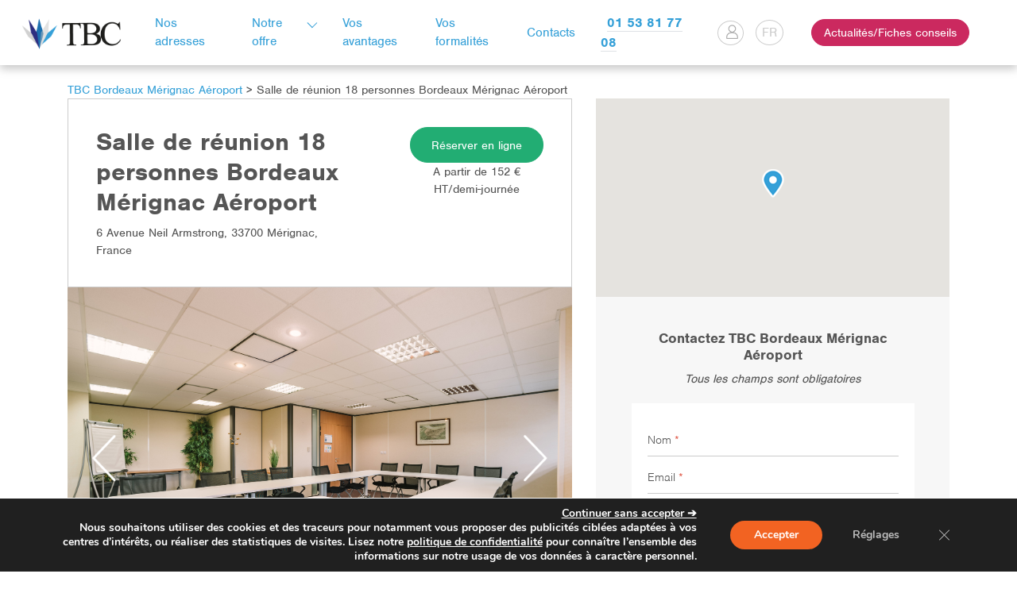

--- FILE ---
content_type: text/html; charset=UTF-8
request_url: https://www.team-business-centers.com/fr/louer-salle-de-reunion-bordeaux-merignac
body_size: 21428
content:
<!DOCTYPE html><html lang="fr-FR" prefix="og: http://ogp.me/ns#"><head><meta charset="UTF-8"><meta http-equiv="x-ua-compatible" content="ie=edge"><meta name="viewport" content="width=device-width, initial-scale=1, shrink-to-fit=no"><link rel="profile" href="https://gmpg.org/xfn/11"><title>louer salle de réunion Bordeaux Mérignac - Team Business Centers</title><link rel="stylesheet" href="https://www.team-business-centers.com/wp-content/cache/min/1/c74c30415a370d5e5d79d5d3b1359328.css" data-minify="1" /><link rel="alternate" hreflang="fr" href="https://www.team-business-centers.com/fr/louer-salle-de-reunion-bordeaux-merignac/" /><meta name="description" content="La salle de réunion Bordeaux Mérignac Aéroport de 42 m² permet de recevoir jusqu&#039;à 18 personnes, idéale pour un showroom ou une fomation."/><link rel="canonical" href="https://www.team-business-centers.com/fr/louer-salle-de-reunion-bordeaux-merignac/" /><meta property="og:locale" content="fr_FR" /><meta property="og:type" content="article" /><meta property="og:title" content="louer salle de réunion Bordeaux Mérignac - Team Business Centers" /><meta property="og:description" content="La salle de réunion Bordeaux Mérignac Aéroport de 42 m² permet de recevoir jusqu&#039;à 18 personnes, idéale pour un showroom ou une fomation." /><meta property="og:url" content="https://www.team-business-centers.com/fr/louer-salle-de-reunion-bordeaux-merignac/" /><meta property="og:site_name" content="Team Business Centers" /><meta name="twitter:card" content="summary_large_image" /><meta name="twitter:description" content="La salle de réunion Bordeaux Mérignac Aéroport de 42 m² permet de recevoir jusqu&#039;à 18 personnes, idéale pour un showroom ou une fomation." /><meta name="twitter:title" content="louer salle de réunion Bordeaux Mérignac - Team Business Centers" /><link rel='dns-prefetch' href='//www.team-business-centers.com' /><link rel='dns-prefetch' href='//www.google.com' /><link rel='dns-prefetch' href='//cdnjs.cloudflare.com' /><link rel='dns-prefetch' href='//maxcdn.bootstrapcdn.com' /><link rel='dns-prefetch' href='//use.typekit.net' /><link rel='dns-prefetch' href='//cdn.jsdelivr.net' /><link rel='dns-prefetch' href='//team-business-centers.com' /><link rel="alternate" type="application/rss+xml" title="Team Business Centers &raquo; Flux" href="https://www.team-business-centers.com/fr/feed/" /><link rel="alternate" type="application/rss+xml" title="Team Business Centers &raquo; Flux des commentaires" href="https://www.team-business-centers.com/fr/comments/feed/" /><link rel='stylesheet' id='typo-nimbus-css' href='https://use.typekit.net/ymv1sod.css?ver=4.9.28' type='text/css' media='all' /> <!--[if IE]>
<link rel='stylesheet' id='old-ie-css'  href='https://www.team-business-centers.com/wp-content/themes/tbc-theme/assets/css/ie-only.css?ver=4.9.28' type='text/css' media='all' />
<![endif]--> <!--[if IE 9]>
<link rel='stylesheet' id='bt9-bootstrap-fix-css'  href='https://cdn.jsdelivr.net/gh/coliff/bootstrap-ie8/css/bootstrap-ie9.min.css?ver=4.9.28' type='text/css' media='all' />
<![endif]--> <!--[if lt IE 8]>
<link rel='stylesheet' id='bt8-bootstrap-fix-css'  href='https://cdn.jsdelivr.net/gh/coliff/bootstrap-ie8/css/bootstrap-ie8.min.css?ver=4.9.28' type='text/css' media='all' />
<![endif]--><style id='views-pagination-style-inline-css' type='text/css'>.wpv-sort-list-dropdown.wpv-sort-list-dropdown-style-default>span.wpv-sort-list,.wpv-sort-list-dropdown.wpv-sort-list-dropdown-style-default .wpv-sort-list-item{border-color:#cdcdcd}.wpv-sort-list-dropdown.wpv-sort-list-dropdown-style-default .wpv-sort-list-item a{color:#444;background-color:#fff}.wpv-sort-list-dropdown.wpv-sort-list-dropdown-style-default a:hover,.wpv-sort-list-dropdown.wpv-sort-list-dropdown-style-default a:focus{color:#000;background-color:#eee}.wpv-sort-list-dropdown.wpv-sort-list-dropdown-style-default .wpv-sort-list-item.wpv-sort-list-current a{color:#000;background-color:#eee}.wpv-sort-list-dropdown.wpv-sort-list-dropdown-style-grey>span.wpv-sort-list,.wpv-sort-list-dropdown.wpv-sort-list-dropdown-style-grey .wpv-sort-list-item{border-color:#cdcdcd}.wpv-sort-list-dropdown.wpv-sort-list-dropdown-style-grey .wpv-sort-list-item a{color:#444;background-color:#eee}.wpv-sort-list-dropdown.wpv-sort-list-dropdown-style-grey a:hover,.wpv-sort-list-dropdown.wpv-sort-list-dropdown-style-grey a:focus{color:#000;background-color:#e5e5e5}.wpv-sort-list-dropdown.wpv-sort-list-dropdown-style-grey .wpv-sort-list-item.wpv-sort-list-current a{color:#000;background-color:#e5e5e5}.wpv-sort-list-dropdown.wpv-sort-list-dropdown-style-blue>span.wpv-sort-list,.wpv-sort-list-dropdown.wpv-sort-list-dropdown-style-blue .wpv-sort-list-item{border-color:#09c}.wpv-sort-list-dropdown.wpv-sort-list-dropdown-style-blue .wpv-sort-list-item a{color:#444;background-color:#cbddeb}.wpv-sort-list-dropdown.wpv-sort-list-dropdown-style-blue a:hover,.wpv-sort-list-dropdown.wpv-sort-list-dropdown-style-blue a:focus{color:#000;background-color:#95bedd}.wpv-sort-list-dropdown.wpv-sort-list-dropdown-style-blue .wpv-sort-list-item.wpv-sort-list-current a{color:#000;background-color:#95bedd}</style><style id='moove_gdpr_frontend-inline-css' type='text/css'>#moove_gdpr_cookie_modal,#moove_gdpr_cookie_info_bar,.gdpr_cookie_settings_shortcode_content{font-family:Nunito,sans-serif}#moove_gdpr_save_popup_settings_button{background-color:#2175bb;color:#fff}#moove_gdpr_save_popup_settings_button:hover{background-color:#f26322}#moove_gdpr_cookie_info_bar .moove-gdpr-info-bar-container .moove-gdpr-info-bar-content a.mgbutton,#moove_gdpr_cookie_info_bar .moove-gdpr-info-bar-container .moove-gdpr-info-bar-content button.mgbutton{background-color:#f26322}#moove_gdpr_cookie_modal .moove-gdpr-modal-content .moove-gdpr-modal-footer-content .moove-gdpr-button-holder a.mgbutton,#moove_gdpr_cookie_modal .moove-gdpr-modal-content .moove-gdpr-modal-footer-content .moove-gdpr-button-holder button.mgbutton,.gdpr_cookie_settings_shortcode_content .gdpr-shr-button.button-green{background-color:#f26322;border-color:#f26322}#moove_gdpr_cookie_modal .moove-gdpr-modal-content .moove-gdpr-modal-footer-content .moove-gdpr-button-holder a.mgbutton:hover,#moove_gdpr_cookie_modal .moove-gdpr-modal-content .moove-gdpr-modal-footer-content .moove-gdpr-button-holder button.mgbutton:hover,.gdpr_cookie_settings_shortcode_content .gdpr-shr-button.button-green:hover{background-color:#fff;color:#f26322}#moove_gdpr_cookie_modal .moove-gdpr-modal-content .moove-gdpr-modal-close i,#moove_gdpr_cookie_modal .moove-gdpr-modal-content .moove-gdpr-modal-close span.gdpr-icon{background-color:#f26322;border:1px solid #f26322}#moove_gdpr_cookie_info_bar span.change-settings-button.focus-g{-webkit-box-shadow:0 0 1px 3px #f26322;-moz-box-shadow:0 0 1px 3px #f26322;box-shadow:0 0 1px 3px #f26322}#moove_gdpr_cookie_modal .moove-gdpr-modal-content .moove-gdpr-modal-close i:hover,#moove_gdpr_cookie_modal .moove-gdpr-modal-content .moove-gdpr-modal-close span.gdpr-icon:hover,#moove_gdpr_cookie_info_bar span[data-href]>u.change-settings-button{color:#f26322}#moove_gdpr_cookie_modal .moove-gdpr-modal-content .moove-gdpr-modal-left-content #moove-gdpr-menu li.menu-item-selected a span.gdpr-icon,#moove_gdpr_cookie_modal .moove-gdpr-modal-content .moove-gdpr-modal-left-content #moove-gdpr-menu li.menu-item-selected button span.gdpr-icon{color:inherit}#moove_gdpr_cookie_modal .moove-gdpr-modal-content .moove-gdpr-modal-left-content #moove-gdpr-menu li:hover a,#moove_gdpr_cookie_modal .moove-gdpr-modal-content .moove-gdpr-modal-left-content #moove-gdpr-menu li:hover button{color:#2175bb}#moove_gdpr_cookie_modal .moove-gdpr-modal-content .moove-gdpr-modal-left-content #moove-gdpr-menu li a span.gdpr-icon,#moove_gdpr_cookie_modal .moove-gdpr-modal-content .moove-gdpr-modal-left-content #moove-gdpr-menu li button span.gdpr-icon{color:inherit}#moove_gdpr_cookie_modal .gdpr-acc-link{line-height:0;font-size:0;color:transparent;position:absolute}#moove_gdpr_cookie_modal .moove-gdpr-modal-content .moove-gdpr-modal-close:hover i,#moove_gdpr_cookie_modal .moove-gdpr-modal-content .moove-gdpr-modal-left-content #moove-gdpr-menu li a,#moove_gdpr_cookie_modal .moove-gdpr-modal-content .moove-gdpr-modal-left-content #moove-gdpr-menu li button,#moove_gdpr_cookie_modal .moove-gdpr-modal-content .moove-gdpr-modal-left-content #moove-gdpr-menu li button i,#moove_gdpr_cookie_modal .moove-gdpr-modal-content .moove-gdpr-modal-left-content #moove-gdpr-menu li a i,#moove_gdpr_cookie_modal .moove-gdpr-modal-content .moove-gdpr-tab-main .moove-gdpr-tab-main-content a:hover,#moove_gdpr_cookie_info_bar.moove-gdpr-dark-scheme .moove-gdpr-info-bar-container .moove-gdpr-info-bar-content a.mgbutton:hover,#moove_gdpr_cookie_info_bar.moove-gdpr-dark-scheme .moove-gdpr-info-bar-container .moove-gdpr-info-bar-content button.mgbutton:hover,#moove_gdpr_cookie_info_bar.moove-gdpr-dark-scheme .moove-gdpr-info-bar-container .moove-gdpr-info-bar-content a:hover,#moove_gdpr_cookie_info_bar.moove-gdpr-dark-scheme .moove-gdpr-info-bar-container .moove-gdpr-info-bar-content button:hover,#moove_gdpr_cookie_info_bar.moove-gdpr-dark-scheme .moove-gdpr-info-bar-container .moove-gdpr-info-bar-content span.change-settings-button:hover,#moove_gdpr_cookie_info_bar.moove-gdpr-dark-scheme .moove-gdpr-info-bar-container .moove-gdpr-info-bar-content u.change-settings-button:hover,#moove_gdpr_cookie_info_bar span[data-href]>u.change-settings-button,#moove_gdpr_cookie_info_bar.moove-gdpr-dark-scheme .moove-gdpr-info-bar-container .moove-gdpr-info-bar-content a.mgbutton.focus-g,#moove_gdpr_cookie_info_bar.moove-gdpr-dark-scheme .moove-gdpr-info-bar-container .moove-gdpr-info-bar-content button.mgbutton.focus-g,#moove_gdpr_cookie_info_bar.moove-gdpr-dark-scheme .moove-gdpr-info-bar-container .moove-gdpr-info-bar-content a.focus-g,#moove_gdpr_cookie_info_bar.moove-gdpr-dark-scheme .moove-gdpr-info-bar-container .moove-gdpr-info-bar-content button.focus-g,#moove_gdpr_cookie_info_bar.moove-gdpr-dark-scheme .moove-gdpr-info-bar-container .moove-gdpr-info-bar-content span.change-settings-button.focus-g,#moove_gdpr_cookie_info_bar.moove-gdpr-dark-scheme .moove-gdpr-info-bar-container .moove-gdpr-info-bar-content u.change-settings-button.focus-g{color:#f26322}#moove_gdpr_cookie_modal .moove-gdpr-modal-content .moove-gdpr-modal-left-content #moove-gdpr-menu li.menu-item-selected a,#moove_gdpr_cookie_modal .moove-gdpr-modal-content .moove-gdpr-modal-left-content #moove-gdpr-menu li.menu-item-selected button{color:#2175bb}#moove_gdpr_cookie_modal .moove-gdpr-modal-content .moove-gdpr-modal-left-content #moove-gdpr-menu li.menu-item-selected a i,#moove_gdpr_cookie_modal .moove-gdpr-modal-content .moove-gdpr-modal-left-content #moove-gdpr-menu li.menu-item-selected button i{color:#2175bb}#moove_gdpr_cookie_modal.gdpr_lightbox-hide{display:none}</style> <script type='text/javascript' src='https://www.team-business-centers.com/wp-content/cache/busting/1/wp-includes/js/jquery/jquery-1.12.4.js'></script> <script type='text/javascript'>/* <![CDATA[ */ var ajax_auth_object = {"ajaxurl":"https:\/\/www.team-business-centers.com\/wp-admin\/admin-ajax.php","redirecturl_member":"https:\/\/www.team-business-centers.com\/fr\/espace-membre","redirecturl_customer":"https:\/\/www.team-business-centers.com\/fr\/espace-client","loadingmessage":"Sending user info, please wait..."}; /* ]]> */</script>   <!--[if IE 9]>
<script type='text/javascript' src='https://www.team-business-centers.com/wp-content/themes/tbc-theme/assets/js/html5.js?ver=3.7.0'></script>
<![endif]--> <!--[if lt IE 11]>
<script type='text/javascript' src='https://www.team-business-centers.com/wp-content/themes/tbc-theme/assets/js/flexibility.js?ver=3.7.0'></script>
<![endif]--> <!--[if IE 9]>
<script type='text/javascript' src='https://www.team-business-centers.com/wp-content/themes/tbc-theme/assets/js/test.js?ver=3.7.0'></script>
<![endif]-->     <script type='text/javascript'>/* <![CDATA[ */ var sibErrMsg = {"invalidMail":"Please fill out valid email address","requiredField":"Please fill out required fields","invalidDateFormat":"Please fill out valid date format","invalidSMSFormat":"Please fill out valid phone number"};
var ajax_sib_front_object = {"ajax_url":"https:\/\/www.team-business-centers.com\/wp-admin\/admin-ajax.php","ajax_nonce":"39a58ff4d3","flag_url":"https:\/\/www.team-business-centers.com\/wp-content\/plugins\/mailin\/img\/flags\/"}; /* ]]> */</script>  <link rel='https://api.w.org/' href='https://www.team-business-centers.com/fr/wp-json/' /><link rel="EditURI" type="application/rsd+xml" title="RSD" href="https://www.team-business-centers.com/xmlrpc.php?rsd" /><link rel="wlwmanifest" type="application/wlwmanifest+xml" href="https://www.team-business-centers.com/wp-includes/wlwmanifest.xml" /><meta name="generator" content="WordPress 4.9.28" /><link rel='shortlink' href='https://www.team-business-centers.com/fr/?p=778' /><meta name="generator" content="WPML ver:3.9.3 stt:4;" /> <style type="text/css"></style><meta name="generator" content="Powered by Visual Composer - drag and drop page builder for WordPress."/> <!--[if lte IE 9]><link rel="stylesheet" type="text/css" href="https://www.team-business-centers.com/wp-content/plugins/js_composer/assets/css/vc_lte_ie9.min.css" media="screen"><![endif]--><style type="text/css" id="wp-custom-css">.modal-dialog .modal-content .modal-footer.bg-warning{display:block}</style><noscript><style type="text/css">.wpb_animate_when_almost_visible{opacity:1}</style></noscript>  <header><div id="stickymsgbox" class="hidden"><div></div></div></header><body data-rsssl=1 class="salle-de-reunion-template-default single single-salle-de-reunion postid-778 wpb-js-composer js-comp-ver-5.1.1 vc_responsive views-template-salle-de-runion"><div id="page" class="site"><header id="masthead" class="fixed-top col-md-12 col-lg-12 col-sm-12" role="banner"><nav class="navbar navbar-light"> <a class="navbar-brand" href="https://www.team-business-centers.com/fr"> <img src="https://www.team-business-centers.com/wp-content/uploads/2018/11/logo.png" alt="Team Business Centers"> </a><div id="nav-mobile" class="d-block d-xxl-none"> <span id="tel_tbc" class="font-weight-bold"><span class="border-bottom "><a onclick="return gtag_report_conversion(\" tel:01 53 81 77 08\");" href="tel:01 53 81 77 08">01 53 81 77 08</a></span> </span> <button class="navbar-toggler btn_toggler " type="button" data-target="#mobilemenu"> <span class="title_menu">Menu</span><span class="navbar-toggler-icon"></span> </button></div><div id="mobilemenu" class="d-none d-xxl-none"><ul id="menu-menu-principal" class="navbar-nav row d-flex justify-content-left"><li id="menu-item-130" class="nav-item ad menu-item menu-item-type-post_type menu-item-object-page menu-item-130"><a title="Nos adresses" href="https://www.team-business-centers.com/fr/nos-centres-affaires/" class="nav-link">Nos adresses</a></li><li id="menu-item-131" class="nav-item menu-item menu-item-type-custom menu-item-object-custom menu-item-has-children menu-item-131 dropdown"><a title="Notre offre" rel="menu131" href="#" data-toggle="dropdown" class="dropdown-toggle nav-link" aria-haspopup="true">Notre offre <span class="caret"></span></a><ul role="menu" class=" dropdown-menu"><li id="menu-item-988" class="nav-item menu-item menu-item-type-post_type menu-item-object-page menu-item-988"><a title="Bureaux équipés" href="https://www.team-business-centers.com/fr/bureaux-equipes/" class="dropdown-item">Bureaux équipés</a></li><li id="menu-item-992" class="nav-item menu-item menu-item-type-post_type menu-item-object-page menu-item-992"><a title="Domiciliation" href="https://www.team-business-centers.com/fr/domiciliation-bureaux-virtuels/" class="dropdown-item">Domiciliation</a></li><li id="menu-item-998" class="nav-item menu-item menu-item-type-post_type menu-item-object-page menu-item-998"><a title="Salles de réunion" href="https://www.team-business-centers.com/fr/location-salles-de-reunion/" class="dropdown-item">Salles de réunion</a></li><li id="menu-item-997" class="nav-item menu-item menu-item-type-post_type menu-item-object-page menu-item-997"><a title="Coworking" href="https://www.team-business-centers.com/fr/espaces-coworking/" class="dropdown-item">Coworking</a></li><li id="menu-item-8921" class="nav-item menu-item menu-item-type-post_type menu-item-object-page menu-item-8921"><a title="Télétravail" href="https://www.team-business-centers.com/fr/teletravail-outils-pour-collaborer/" class="dropdown-item">Télétravail</a></li></ul></li><li id="menu-item-1001" class="nav-item menu-item menu-item-type-post_type menu-item-object-page menu-item-1001"><a title="Vos avantages" href="https://www.team-business-centers.com/fr/vos-avantages/" class="nav-link">Vos avantages</a></li><li id="menu-item-13747" class="nav-item menu-item menu-item-type-post_type menu-item-object-page menu-item-13747"><a title="Vos formalités" href="https://www.team-business-centers.com/fr/domiciliation-formalites-juridiques-en-ligne/" class="nav-link">Vos formalités</a></li><li id="menu-item-62" class="nav-item menu-item menu-item-type-post_type menu-item-object-page menu-item-62"><a title="Contacts" href="https://www.team-business-centers.com/fr/contacts/" class="nav-link">Contacts</a></li><li class="nav-item menu-item extra d-none d-xxl-block"> <span id="tel_tbc" class="font-weight-bold"><span class="border-bottom "><a onclick="return gtag_report_conversion(\"tel:01 53 81 77 08\");" href="tel:01 53 81 77 08">01 53 81 77 08</a></span> </span></li><li class="nav-item menu-item extra " id="loginpic" ><a data-toggle="modal" class="" href="#" data-target="#loginBox"> <span class="text d-xxl-none">Espace adhérent</span><img src="https://www.team-business-centers.com/wp-content/themes/tbc-theme/assets/images/pic-member.png"></a></li><li class="nav-item extra d-none d-xxl-block " id="selectlang"><div class="wpml-ls-statics-shortcode_actions wpml-ls wpml-ls-legacy-dropdown-click js-wpml-ls-legacy-dropdown-click"><ul><li class="wpml-ls-slot-shortcode_actions wpml-ls-item wpml-ls-item-fr wpml-ls-current-language wpml-ls-first-item wpml-ls-last-item wpml-ls-item-legacy-dropdown-click"> <a href="#" class="js-wpml-ls-item-toggle wpml-ls-item-toggle"><span class="wpml-ls-native">FR</span></a><ul class="js-wpml-ls-sub-menu wpml-ls-sub-menu"></ul></li></ul></div></li><li class=" btn btn-fushia join_us btn-wp togglediv extra nav-item menu-item menu-item-10854"><a class="nav-link" href="https://www.team-business-centers.com/fr/blog/" title="Actualités/Fiches conseils">Actualités/Fiches conseils</a></li></ul></div><div id="mainmenu" class="col d-none d-xxl-block "><ul id="menu-menu-principal-1" class="navbar-nav col d-flex justify-content-left"><li class="nav-item ad menu-item menu-item-type-post_type menu-item-object-page menu-item-130"><a title="Nos adresses" href="https://www.team-business-centers.com/fr/nos-centres-affaires/" class="nav-link">Nos adresses</a></li><li class="nav-item menu-item menu-item-type-custom menu-item-object-custom menu-item-has-children menu-item-131 dropdown"><a title="Notre offre" rel="menu131" href="#" data-toggle="dropdown" class="dropdown-toggle nav-link" aria-haspopup="true">Notre offre <span class="caret"></span></a></li><li class="nav-item menu-item menu-item-type-post_type menu-item-object-page menu-item-1001"><a title="Vos avantages" href="https://www.team-business-centers.com/fr/vos-avantages/" class="nav-link">Vos avantages</a></li><li class="nav-item menu-item menu-item-type-post_type menu-item-object-page menu-item-13747"><a title="Vos formalités" href="https://www.team-business-centers.com/fr/domiciliation-formalites-juridiques-en-ligne/" class="nav-link">Vos formalités</a></li><li class="nav-item menu-item menu-item-type-post_type menu-item-object-page menu-item-62"><a title="Contacts" href="https://www.team-business-centers.com/fr/contacts/" class="nav-link">Contacts</a></li><li class="nav-item menu-item extra d-none d-xxl-block"> <span id="tel_tbc" class="font-weight-bold"><span class="border-bottom "><a onclick="return gtag_report_conversion(\"tel:01 53 81 77 08\");" href="tel:01 53 81 77 08">01 53 81 77 08</a></span> </span></li><li class="nav-item menu-item extra " id="loginpic" ><a data-toggle="modal" class="" href="#" data-target="#loginBox"> <span class="text d-xxl-none">Espace adhérent</span><img src="https://www.team-business-centers.com/wp-content/themes/tbc-theme/assets/images/pic-member.png"></a></li><li class="nav-item extra d-none d-xxl-block " id="selectlang"><div class="wpml-ls-statics-shortcode_actions wpml-ls wpml-ls-legacy-dropdown-click js-wpml-ls-legacy-dropdown-click"><ul><li class="wpml-ls-slot-shortcode_actions wpml-ls-item wpml-ls-item-fr wpml-ls-current-language wpml-ls-first-item wpml-ls-last-item wpml-ls-item-legacy-dropdown-click"> <a href="#" class="js-wpml-ls-item-toggle wpml-ls-item-toggle"><span class="wpml-ls-native">FR</span></a><ul class="js-wpml-ls-sub-menu wpml-ls-sub-menu"></ul></li></ul></div></li><li class=" btn btn-fushia join_us btn-wp togglediv extra nav-item menu-item menu-item-10854"><a class="nav-link" href="https://www.team-business-centers.com/fr/blog/" title="Actualités/Fiches conseils">Actualités/Fiches conseils</a></li></ul></div><div class="navbar-trustpilot d-none d-xxl-block " ><div class="trustpilot-widget" data-locale="fr-FR" data-template-id="53aa8807dec7e10d38f59f32" data-businessunit-id="5b4db495ffd52400014f468e" data-style-height="150px" data-style-width="100%" data-theme="light"> <a href="https://fr.trustpilot.com/review/www.team-business-centers.com" target="_blank">Trustpilot</a></div></div>   </nav></header><nav id="submenus" class="d-none d-xxl-block"></li><ul class="nav navbar-nav subhmenu no-gutters" id="menu131" ><li class="border-right col nav-sub-item nav-item menu-item menu-item-type-post_type menu-item-object-page menu-item-988"><a title="Bureaux équipés" href="https://www.team-business-centers.com/fr/bureaux-equipes/" class="dropdown-item text-center p-4">Bureaux équipés</a></li><li class="border-right col nav-sub-item nav-item menu-item menu-item-type-post_type menu-item-object-page menu-item-992"><a title="Domiciliation" href="https://www.team-business-centers.com/fr/domiciliation-bureaux-virtuels/" class="dropdown-item text-center p-4">Domiciliation</a></li><li class="border-right col nav-sub-item nav-item menu-item menu-item-type-post_type menu-item-object-page menu-item-998"><a title="Salles de réunion" href="https://www.team-business-centers.com/fr/location-salles-de-reunion/" class="dropdown-item text-center p-4">Salles de réunion</a></li><li class="border-right col nav-sub-item nav-item menu-item menu-item-type-post_type menu-item-object-page menu-item-997"><a title="Coworking" href="https://www.team-business-centers.com/fr/espaces-coworking/" class="dropdown-item text-center p-4">Coworking</a></li><li class="border-right col nav-sub-item nav-item menu-item menu-item-type-post_type menu-item-object-page menu-item-8921"><a title="Télétravail" href="https://www.team-business-centers.com/fr/teletravail-outils-pour-collaborer/" class="dropdown-item text-center p-4">Télétravail</a></li></ul></li></li></li></li><li class="nav-item menu-item extra d-none d-xxl-block"> <span id="tel_tbc" class="font-weight-bold"><span class="border-bottom "><a onclick="return gtag_report_conversion(\"tel:01 53 81 77 08\");" href="tel:01 53 81 77 08">01 53 81 77 08</a></span> </span></li><li class="nav-item menu-item extra " id="loginpic" ><a data-toggle="modal" class="" href="#" data-target="#loginBox"> <span class="text d-xxl-none">Espace adhérent</span><img src="https://www.team-business-centers.com/wp-content/themes/tbc-theme/assets/images/pic-member.png"></a></li><li class="nav-item extra d-none d-xxl-block " id="selectlang"><div class="wpml-ls-statics-shortcode_actions wpml-ls wpml-ls-legacy-dropdown-click js-wpml-ls-legacy-dropdown-click"><ul><li class="wpml-ls-slot-shortcode_actions wpml-ls-item wpml-ls-item-fr wpml-ls-current-language wpml-ls-first-item wpml-ls-last-item wpml-ls-item-legacy-dropdown-click"> <a href="#" class="js-wpml-ls-item-toggle wpml-ls-item-toggle"><span class="wpml-ls-native">FR</span></a><ul class="js-wpml-ls-sub-menu wpml-ls-sub-menu"></ul></li></ul></div></li><li class=" btn btn-fushia join_us btn-wp togglediv extra nav-item menu-item menu-item-10854"><a class="nav-link" href="https://www.team-business-centers.com/fr/blog/" title="Actualités/Fiches conseils">Actualités/Fiches conseils</a></li></nav><div id="content" class="site-content"><section id="primary" class="content-area"><main id="main" class="site-main" role="main"><article id="post-778" class="post-778 salle-de-reunion type-salle-de-reunion status-publish hentry"><div class="entry-content "><div class="container maincontent"><div class="breadc"><a itemprop="url" href="https://www.team-business-centers.com/fr/location-bureaux-bordeaux-merignac-aeroport/" title="TBC Bordeaux Mérignac Aéroport"><span itemprop="title">TBC Bordeaux Mérignac Aéroport</span></a></span> > <span itemtype="http://data-vocabulary.org/Breadcrumb" itemscope=""><span itemprop="title">Salle de réunion 18 personnes Bordeaux Mérignac Aéroport</span></span></div><div class="row p-salle-de-reunion"><div class="col-md-7"><div class="boxed"><div class="row"><div class="col-md-7"><h1>Salle de réunion 18 personnes Bordeaux Mérignac Aéroport</h1> 6 Avenue Neil Armstrong, 33700 Mérignac, France</div><div class="col-md-4 offset-md-1"> <a class="btn btn-secondary third-part-service btn-block" target="_blank" href="https://www.team-business-centers.com/fr/?page_id=357&mode=resource_details&resource_id=152716&">Réserver en ligne</a><p class="text-center">A partir de 152 € HT/demi-journée</div></div></div><div class="inner_slider"><div class="owl-carousel slider_content owl-theme"> <img width="635" height="431" src="https://www.team-business-centers.com/wp-content/uploads/2018/01/BORDEAUX-MERIGNAC-AEROPORT-Salle-de-réunion-18-pers-2.png" class="attachment-large" alt="" style="" title="" srcset="https://www.team-business-centers.com/wp-content/uploads/2018/01/BORDEAUX-MERIGNAC-AEROPORT-Salle-de-réunion-18-pers-2.png 635w, https://www.team-business-centers.com/wp-content/uploads/2018/01/BORDEAUX-MERIGNAC-AEROPORT-Salle-de-réunion-18-pers-2-300x204.png 300w" sizes="(max-width: 635px) 100vw, 635px" /> <img width="635" height="431" src="https://www.team-business-centers.com/wp-content/uploads/2018/01/BORDEAUX-MERIGNAC-AEROPORT-Salle-de-réunion-18-pers.png" class="attachment-large" alt="" style="" title="" srcset="https://www.team-business-centers.com/wp-content/uploads/2018/01/BORDEAUX-MERIGNAC-AEROPORT-Salle-de-réunion-18-pers.png 635w, https://www.team-business-centers.com/wp-content/uploads/2018/01/BORDEAUX-MERIGNAC-AEROPORT-Salle-de-réunion-18-pers-300x204.png 300w" sizes="(max-width: 635px) 100vw, 635px" /></div></div><div id="center_intro" class="boxed mb-4"><div class="clearfix"><div id="wpv-view-layout-265-CATTR7f736b480e838bf0bc201b3f0f66a37aTCPID778" class="js-wpv-view-layout js-wpv-layout-responsive js-wpv-view-layout-265-CATTR7f736b480e838bf0bc201b3f0f66a37aTCPID778" data-viewnumber="265-CATTR7f736b480e838bf0bc201b3f0f66a37aTCPID778" data-pagination="{&quot;id&quot;:265,&quot;base_permalink&quot;:&quot;/fr/louer-salle-de-reunion-bordeaux-merignac/?wpv_view_count=265-CATTR7f736b480e838bf0bc201b3f0f66a37aTCPID778&amp;wpv_paged=WPV_PAGE_NUM&quot;,&quot;query&quot;:&quot;normal&quot;,&quot;type&quot;:&quot;disabled&quot;,&quot;effect&quot;:&quot;fade&quot;,&quot;duration&quot;:500,&quot;speed&quot;:5,&quot;pause_on_hover&quot;:&quot;disabled&quot;,&quot;stop_rollover&quot;:&quot;false&quot;,&quot;cache_pages&quot;:&quot;enabled&quot;,&quot;preload_images&quot;:&quot;enabled&quot;,&quot;preload_pages&quot;:&quot;enabled&quot;,&quot;preload_reach&quot;:1,&quot;spinner&quot;:&quot;builtin&quot;,&quot;spinner_image&quot;:&quot;https://www.team-business-centers.com/wp-content/plugins/wp-views/embedded/res/img/ajax-loader.gif&quot;,&quot;callback_next&quot;:&quot;&quot;,&quot;manage_history&quot;:&quot;enabled&quot;,&quot;has_controls_in_form&quot;:&quot;disabled&quot;,&quot;infinite_tolerance&quot;:&quot;0&quot;,&quot;max_pages&quot;:1,&quot;page&quot;:1,&quot;loop&quot;:{&quot;type&quot;:&quot;&quot;,&quot;name&quot;:&quot;&quot;,&quot;data&quot;:[],&quot;id&quot;:0}}" data-permalink="/fr/louer-salle-de-reunion-bordeaux-merignac/?wpv_view_count=265-CATTR7f736b480e838bf0bc201b3f0f66a37aTCPID778"></div></div><div class="clearfix"><p><h2>Louer salle de réunion Bordeaux Mérignac</h2><p>D&rsquo;une superficie de 42 m², la salle de réunion Bordeaux Mérignac peut se configurer en « L » pour accueillir aussi bien un showroom qu&rsquo;une formation jusqu&rsquo;à 18 personnes en U. Entièrement climatisée, elle bénéficie par ailleurs d&rsquo;une luminosité naturelle grâce à ses grandes fenêtres. Située entre l&rsquo;accueil et l&rsquo;espace détente, la salle de réunion offre un accès direct à un espace pour discuter et boire un café. Elle peut se louer à la demi-journée ou à la journée en complément de la <a href="https://www.team-business-centers.com/fr/salle-de-reunion-35-personnes-bordeaux-merignac/">salle de sous-commission pouvant accueillir jusqu&rsquo;à 12 participants.</a></p><p>La salle de réunion Bordeaux Mérignac pour 16 personnes bénéficie d&rsquo;une vue sur les pistes de <a href="https://www.bordeaux.aeroport.fr/">l&rsquo;aéroport</a>, sans les nuisances sonores.</p><h4>Le prix de la location inclut notamment :</h4><ul><li>Un paperboard</li><li>Une connexion internet WIFI très haut débit</li><li>L&rsquo;écran de projection</li><li>En supplément, un vidéoprojecteur</li></ul><p>Sur demande, les équipes peuvent aussi organiser des pauses café ou un petit-déjeuner.</p></div></div><div id="testimonials" class="boxed mb-4 bggrey"><h3 class="text-center">Vos témoignages</h3><p></p><div class="trustpilot-widget" data-locale="fr-FR" data-template-id="5419b732fbfb950b10de65e5" data-businessunit-id="5b4db495ffd52400014f468e" data-style-height="24px" data-style-width="100%" data-theme="light" data-stars="1,2,3,4,5"> <a href="https://fr.trustpilot.com/review/www.team-business-centers.com" target="_blank">Trustpilot</a></div><p></p></div></div><div class="col-md-5"><div id="sidebar_right"><div style="display:none" class="wpv-addon-maps-marker js-wpv-addon-maps-marker js-wpv-addon-maps-marker-marker-778 js-wpv-addon-maps-markerfor-map-2" data-marker="marker-778" data-markertitle="TBC Bordeaux Mérignac Aéroport" data-markerfor="map-2" data-markerlat="44.8380628" data-markerlon="-0.6918501" data-markericon="https://www.team-business-centers.com/wp-content/themes/tbc/assets/images/marker.png" data-markericonhover="https://www.team-business-centers.com/wp-content/themes/tbc/assets/images/marker-hover.png"><strong>TBC Bordeaux Mérignac Aéroport</strong><br>6 Avenue Neil Armstrong, 33700 Mérignac, France<br><a href='https://www.team-business-centers.com/fr/location-bureaux-bordeaux-merignac-aeroport/'>En savoir plus</a></div><div id="sb_mapbox"><div id="js-wpv-addon-maps-render-map-2" style="width:100%; height:250px;" class="wpv-addon-maps-render js-wpv-addon-maps-render js-wpv-addon-maps-render-map-2" data-map="map-2" data-generalzoom="5" data-generalcenterlat="0" data-generalcenterlon="0" data-fitbounds="off" data-singlezoom="11" data-singlecenter="on" data-maptype="roadmap" data-showlayerinterests="false" data-markericon="" data-markericonhover="" data-draggable="on" data-scrollwheel="on" data-doubleclickzoom="on" data-maptypecontrol="on" data-fullscreencontrol="off" data-zoomcontrol="on" data-streetviewcontrol="on" data-backgroundcolor="" data-cluster="off" data-clustergridsize="60" data-clustermaxzoom="" data-clusterclickzoom="on" data-clusterminsize="2" data-stylejson="https://www.team-business-centers.com/wp-content/plugins/toolset-maps/resources/json/Standard.json"></div></div><div id="sb_contentbox"><div id="sb_intro"><p class="phone"></p> </br><h3 class="ndyn">Contactez TBC Bordeaux Mérignac Aéroport</h3><p id="sb_legend">Tous les champs sont obligatoires</p></div><div id="sb_form"><div class='gf_browser_unknown gform_wrapper' id='gform_wrapper_1' style='display:none'><a id='gf_1' class='gform_anchor' ></a><form method='post' enctype='multipart/form-data' target='gform_ajax_frame_1' id='gform_1' action='/fr/louer-salle-de-reunion-bordeaux-merignac/#gf_1'><div class="inv-recaptcha-holder"></div><div class='gform_body'><ul id='gform_fields_1' class='gform_fields top_label form_sublabel_above description_below'><li id="field_1_16" class="gfield field_sublabel_above field_description_below gfield_visibility_visible form-group"><label class='gfield_label' ></label><div class='ginput_container ginput_container_checkbox'><ul class='gfield_checkbox' id='input_1_16'><li class='gchoice_1_16_1'> <input name='input_16.1' type='checkbox' value='Approuvé' id='choice_1_16_1' tabindex='1' /> <label for='choice_1_16_1' id='label_1_16_1'>Approuvé</label></li></ul></div></li><li id="field_1_15" class="gfield field_sublabel_above field_description_below gfield_visibility_hidden form-group"><label class='gfield_label' for='input_1_15' >Origine</label><div class='ginput_container ginput_container_select'><select name='input_15' id='input_1_15' onchange='gf_apply_rules(1,[16,10,9,5]);' class='medium gfield_select' tabindex='2' aria-invalid="false"><option value='contact' selected='selected'>Formulaire contact</option><option value='express' >Formulaire express</option><option value='tbc' >Commercial tbc</option></select></div></li><li id="field_1_27" class="gfield gfield_html gfield_html_formatted gfield_no_follows_desc field_sublabel_above field_description_below gfield_visibility_visible form-group"></li><li id="field_1_21" class="gfield gfield_html gfield_html_formatted field_sublabel_above field_description_below gfield_visibility_visible form-group"></li></ul><div class="my-box-style centerselect"><p class="h3">Centre(s) sélectionné(s)</p><ul class="gform_fields top_label description_below"><li></li><li id="field_1_23" class="gfield field_sublabel_above field_description_below hidden_label gfield_visibility_visible form-group"><label class='gfield_label' for='input_1_23' >Centres</label><div class='ginput_container ginput_container_multiselect'><select multiple='multiple' data-placeholder='Cliquez pour sélectionner...' size='7' name='input_23[]' id='input_1_23' class='medium gfield_select' tabindex='3' ><option value='53' selected='selected'>Business Center Bordeaux Airport</option><option value='10513' >TBC Aix-en-Provence (partenaire)</option><option value='1320' >TBC Aix-en-Provence Eguilles (partenaire)</option><option value='11008' >TBC Aix-en-Provence Les Milles (partenaire)</option><option value='14420' >TBC Aix-en-Provence Meyreuil (partenaire)</option><option value='13677' >TBC Aix-en-Provence Meyreuil (partenaire)</option><option value='12591' >TBC Aix-en-Provence Venelles (partenaire)</option><option value='12984' >TBC Annecy La Ravoire (partenaire)</option><option value='1435' >TBC Athènes Chalandri</option><option value='1324' >TBC Aubagne (partenaire)</option><option value='7426' >TBC Aubagne Alta Rocca (partenaire)</option><option value='1399' >TBC Barcelone Portal del Angel</option><option value='9118' >TBC Biarritz Centre (partenaire)</option><option value='12253' >TBC Bordeaux Gare Saint-Jean (partenaire)</option><option value='49' >TBC Bordeaux Lac</option><option value='53' selected='selected'>TBC Bordeaux Mérignac Aéroport</option><option value='801' >TBC Bordeaux Mérignac Phare</option><option value='1121' >TBC Boulogne-Billancourt</option><option value='1303' >TBC Bruxelles Cinquantenaire</option><option value='1282' >TBC Bruxelles Congrès</option><option value='443' >TBC Bruxelles Louise</option><option value='1262' >TBC Bruxelles Schuman</option><option value='1329' >TBC Cabourg (partenaire)</option><option value='1160' >TBC Clermont-Ferrand</option><option value='7864' >TBC Courbevoie (partenaire)</option><option value='1019' >TBC Dijon Longvic</option><option value='1418' >TBC Dubaï</option><option value='1456' >TBC Dublin</option><option value='6665' >TBC Gémenos (partenaire)</option><option value='4992' >TBC Genève Meyrin</option><option value='12278' >TBC Grenoble</option><option value='1332' >TBC Grenoble Eybens (partenaire)</option><option value='6821' >TBC Issy-les-Moulineaux</option><option value='7244' >TBC La Ciotat (partenaire)</option><option value='1348' >TBC La Rochelle</option><option value='10982' >TBC Le Havre (partenaire)</option><option value='8752' >TBC Le Mans (partenaire)</option><option value='8636' >TBC Lille Opéra (partenaire)</option><option value='1798' >TBC Lille République (partenaire)</option><option value='13101' >TBC Lille Rihour (partenaire)</option><option value='14372' >TBC Lyon 1 République (partenaire)</option><option value='13423' >TBC Lyon 2 Confluence (partenaire)</option><option value='880' >TBC Lyon 3 Monplaisir</option><option value='906' >TBC Lyon 7 Gerland</option><option value='12116' >TBC Lyon 7 Marcel Mérieux (partenaire)</option><option value='9449' >TBC Lyon 9 Quai Arloing (partenaire)</option><option value='940' >TBC Lyon Limonest</option><option value='1377' >TBC Madrid la Moraleja</option><option value='1178' >TBC Marne-la-Vallée</option><option value='12715' >TBC Marseille Centre Préfecture (partenaire)</option><option value='855' >TBC Marseille Valentine</option><option value='834' >TBC Marseille Vieux-Port</option><option value='9619' >TBC Metz centre-ville (partenaire)</option><option value='1350' >TBC Metz Gare TGV (partenaire)</option><option value='1460' >TBC Milan</option><option value='13424' >TBC Montpellier (partenaire)</option><option value='1352' >TBC Montpellier Garosud (partenaire)</option><option value='4469' >TBC Montpellier Millénaire (partenaire)</option><option value='1354' >TBC Mulhouse (partenaire)</option><option value='1365' >TBC Munich</option><option value='1185' >TBC Nantes</option><option value='13008' >TBC Nantes Commerce (partenaire)</option><option value='8619' >TBC Nice Antibes Juan-les-Pins (partenaire)</option><option value='13387' >TBC Nice Biot (partenaire)</option><option value='10825' >TBC Nice Palais des Congrès (partenaires)</option><option value='5928' >TBC Nice Paradigm (partenaire)</option><option value='6035' >TBC Nice Sophia-Antipolis (partenaire)</option><option value='1199' >TBC Orléans</option><option value='13556' >TBC Paris 1 Cambon (partenaire)</option><option value='664' >TBC Paris 1 Centre d&#039;Affaires des Avocats de Paris (CDAAP)</option><option value='12765' >TBC Paris 1 Châtelet (partenaire)</option><option value='9684' >TBC Paris 1 Les Halles (partenaire)</option><option value='694' >TBC Paris 1 Opéra</option><option value='13179' >TBC Paris 10 Lafayette (partenaire)</option><option value='11744' >TBC Paris 11 République (partenaire)</option><option value='11336' >TBC Paris 16 Grande Armée (partenaire)</option><option value='11761' >TBC Paris 16 Iéna (partenaire)</option><option value='20' >TBC Paris 17 Alac Etoile</option><option value='1371' >TBC Paris 2 Bourse</option><option value='1902' >TBC Paris 2 Montorgueil</option><option value='11890' >TBC Paris 2 Opéra (partenaire)</option><option value='11831' >TBC Paris 3 Nazareth (partenaire)</option><option value='714' >TBC Paris 4 Marais</option><option value='11225' >TBC Paris 8 Arc-de-Triomphe (partenaire)</option><option value='12094' >TBC Paris 8 Franklin Roosevelt (partenaire)</option><option value='5549' >TBC Paris 8 George V</option><option value='11536' >TBC Paris 8 Saint-Lazare (partenaire)</option><option value='13159' >TBC Paris 8 Wagram (partenaire)</option><option value='639' >TBC Paris 9 Haussmann</option><option value='13240' >TBC Paris 9 Scribe (partenaire)</option><option value='20' >TBC Paris Alac Etoile 17th</option><option value='13803' >TBC Paris Neuilly-sur-Seine (partenaire)</option><option value='7079' >TBC Pointe-à-Pitre</option><option value='9885' >TBC Pontault-Combault (partenaire)</option><option value='2023' >TBC Rennes Cesson-Sévigné</option><option value='6831' >TBC Rolle (partenaire)</option><option value='10010' >TBC Roquebrune-Cap-Martin (partenaire)</option><option value='1218' >TBC Rouen</option><option value='13650' >TBC Rouen Rive Droite</option><option value='1089' >TBC Saint-Etienne (partenaire)</option><option value='10510' >TBC Saint-Etienne Châteaucreux TGV (partenaire)</option><option value='8505' >TBC Saint-Martin (partenaire)</option><option value='1232' >TBC Saint-Maur-des-Fossés</option><option value='1086' >TBC Strasbourg (partenaire)</option><option value='5813' >TBC Strasbourg Nord (partenaire)</option><option value='11164' >TBC Toulon (partenaire)</option><option value='1040' >TBC Toulouse Aéroport (partenaire)</option><option value='13030' >TBC Toulouse Jean Jaurès (partenaire)</option><option value='1105' >TBC Toulouse Labège</option><option value='5041' >TBC Tours centre (partenaire)</option><option value='1364' >TBC Versailles</option></select></div></li><li id="field_1_18" class="gfield gfield_html gfield_html_formatted gfield_no_follows_desc field_sublabel_above field_description_below gfield_visibility_visible form-group"></li></ul></div><div class="my-box-style"><p class="h3">Vos informations</p><ul class="gform_fields top_label description_below"><li></li><li id="field_1_2" class="gfield label_as_placeholder gfield_contains_required field_sublabel_above field_description_below gfield_visibility_visible form-group"><label class='gfield_label' for='input_1_2' >Nom<span class='gfield_required'>*</span></label><div class='ginput_container ginput_container_text'><input name='input_2' id='input_1_2' type='text' value='' class='large' tabindex='4' aria-required="true" aria-invalid="false" /></div></li><li id="field_1_3" class="gfield label_as_placeholder gfield_contains_required field_sublabel_above field_description_below gfield_visibility_visible form-group"><label class='gfield_label' for='input_1_3' >Email<span class='gfield_required'>*</span></label><div class='ginput_container ginput_container_email'> <input name='input_3' id='input_1_3' type='text' value='' class='medium' tabindex='5' aria-required="true" aria-invalid="false"/></div></li><li id="field_1_10" class="gfield label_as_placeholder gfield_contains_required field_sublabel_above field_description_below gfield_visibility_visible form-group"><label class='gfield_label' for='input_1_10' >Numéro de téléphone<span class='gfield_required'>*</span></label><div class='ginput_container ginput_container_text'><input name='input_10' id='input_1_10' type='text' value='' class='medium' tabindex='6' aria-required="true" aria-invalid="false" /></div></li><li id="field_1_9" class="gfield label_as_placeholder gfield_contains_required field_sublabel_above field_description_below gfield_visibility_visible form-group"><label class='gfield_label' for='input_1_9' >Société<span class='gfield_required'>*</span></label><div class='ginput_container ginput_container_text'><input name='input_9' id='input_1_9' type='text' value='' class='medium' tabindex='7' aria-required="true" aria-invalid="false" /></div></li><li id="field_1_19" class="gfield gfield_html gfield_html_formatted gfield_no_follows_desc field_sublabel_above field_description_below gfield_visibility_visible form-group"></li></ul></div><div class="my-box-style"><p class="h3">Votre demande</p><ul class="gform_fields top_label description_below"><li></li><li id="field_1_11" class="gfield gfield_contains_required field_sublabel_above field_description_below gfield_visibility_visible form-group"><label class='gfield_label' >Vous êtes intéressé par<span class='gfield_required'>*</span></label><div class='ginput_container ginput_container_checkbox'><ul class='gfield_checkbox' id='input_1_11'><li class='gchoice_1_11_1'> <input name='input_11.1' type='checkbox' value='bureau' id='choice_1_11_1' tabindex='8' /> <label for='choice_1_11_1' id='label_1_11_1'>Bureaux</label></li><li class='gchoice_1_11_2'> <input name='input_11.2' type='checkbox' value='bureau-bureau-1-poste' id='choice_1_11_2' tabindex='9' /> <label for='choice_1_11_2' id='label_1_11_2'>monoposte</label></li><li class='gchoice_1_11_3'> <input name='input_11.3' type='checkbox' value='bureau-bureau-2-postes' id='choice_1_11_3' tabindex='10' /> <label for='choice_1_11_3' id='label_1_11_3'>2 postes</label></li><li class='gchoice_1_11_4'> <input name='input_11.4' type='checkbox' value='bureau-bureau-3-postes' id='choice_1_11_4' tabindex='11' /> <label for='choice_1_11_4' id='label_1_11_4'>3 postes ou +</label></li><li class='gchoice_1_11_5'> <input name='input_11.5' type='checkbox' value='salles-de-reunion' id='choice_1_11_5' tabindex='12' /> <label for='choice_1_11_5' id='label_1_11_5'>Salles de réunion</label></li><li class='gchoice_1_11_6'> <input name='input_11.6' type='checkbox' value='salles-de-reunion-sdr-2-4-personnes' id='choice_1_11_6' tabindex='13' /> <label for='choice_1_11_6' id='label_1_11_6'>2 à 4 personnes</label></li><li class='gchoice_1_11_7'> <input name='input_11.7' type='checkbox' value='salles-de-reunion-sdr-4-8-personnes' id='choice_1_11_7' tabindex='14' /> <label for='choice_1_11_7' id='label_1_11_7'>4 à 8 personnes</label></li><li class='gchoice_1_11_8'> <input name='input_11.8' type='checkbox' value='salles-de-reunion-sdr-8-12-personnes' id='choice_1_11_8' tabindex='15' /> <label for='choice_1_11_8' id='label_1_11_8'>8 à 12 personnes</label></li><li class='gchoice_1_11_9'> <input name='input_11.9' type='checkbox' value='salles-de-reunion-sdr-12-personnes+' id='choice_1_11_9' tabindex='16' /> <label for='choice_1_11_9' id='label_1_11_9'>12 personnes et +</label></li><li class='gchoice_1_11_11'> <input name='input_11.11' type='checkbox' value='coworking' id='choice_1_11_11' tabindex='17' /> <label for='choice_1_11_11' id='label_1_11_11'>Coworking</label></li><li class='gchoice_1_11_12'> <input name='input_11.12' type='checkbox' value='coworking-coworking-1-poste' id='choice_1_11_12' tabindex='18' /> <label for='choice_1_11_12' id='label_1_11_12'>1 poste</label></li><li class='gchoice_1_11_13'> <input name='input_11.13' type='checkbox' value='coworking-coworking-2-postes' id='choice_1_11_13' tabindex='19' /> <label for='choice_1_11_13' id='label_1_11_13'>2 postes</label></li><li class='gchoice_1_11_14'> <input name='input_11.14' type='checkbox' value='coworking-coworking-3-postes+' id='choice_1_11_14' tabindex='20' /> <label for='choice_1_11_14' id='label_1_11_14'>3 postes ou +</label></li><li class='gchoice_1_11_15'> <input name='input_11.15' type='checkbox' value='accueil-telephonique' id='choice_1_11_15' tabindex='21' /> <label for='choice_1_11_15' id='label_1_11_15'>Accueil téléphonique</label></li><li class='gchoice_1_11_16'> <input name='input_11.16' type='checkbox' value='domiciliation-entreprise' id='choice_1_11_16' tabindex='22' /> <label for='choice_1_11_16' id='label_1_11_16'>Domiciliation d'entreprise</label></li><li class='gchoice_1_11_17'> <input name='input_11.17' type='checkbox' value='carte-avantage' id='choice_1_11_17' tabindex='23' /> <label for='choice_1_11_17' id='label_1_11_17'>Carte TBC</label></li></ul></div></li><li id="field_1_5" class="gfield label_as_placeholder field_sublabel_above field_description_below gfield_visibility_visible form-group"><label class='gfield_label' for='input_1_5' >Votre message</label><div class='ginput_container ginput_container_textarea'><textarea name='input_5' id='input_1_5' class='textarea medium' tabindex='24'    aria-invalid="false"   rows='10' cols='50'></textarea></div></li><li id="field_1_20" class="gfield gfield_html gfield_html_formatted gfield_no_follows_desc field_sublabel_above field_description_below gfield_visibility_visible form-group"></li></ul></div><ul><li></li><li id="field_1_26" class="gfield field_sublabel_above field_description_below gfield_visibility_hidden form-group"><label class='gfield_label' for='input_1_26' >Envoi proposition</label><div class='ginput_container ginput_container_text'><input name='input_26' id='input_1_26' type='text' value='' class='medium' tabindex='25' aria-invalid="false" /></div></li><li id="field_1_13" class="gfield field_sublabel_above field_description_below gfield_visibility_hidden form-group"><label class='gfield_label' for='input_1_13' >Statut de la demande</label><div class='ginput_container ginput_container_select'><select name='input_13' id='input_1_13' class='medium gfield_select' tabindex='26' aria-invalid="false"><option value='1' selected='selected'>Proposition non envoyée</option><option value='6' >demande refusée</option><option value='2' >En attente de réponse client</option><option value='3' >perdu</option><option value='4' >gagné</option><option value='5' >gagné et com facturée</option><option value='7' >Contacté par téléphone</option></select></div></li><li id="field_1_17" class="gfield gfield_html gfield_html_formatted gfield_no_follows_desc field_sublabel_above field_description_below gfield_visibility_visible form-group"></li><li id="field_1_33" class="gfield gform_validation_container field_sublabel_above field_description_below gfield_visibility_visible form-group"><label class='gfield_label' for='input_1_33' >Phone</label><div class='ginput_container'><input name='input_33' id='input_1_33' type='text' value='' /></div><div class='gfield_description'>Ce champ n’est utilisé qu’à des fins de validation et devrait rester inchangé.</div></li></ul></div><div class='gform_footer top_label'> <input type='submit' id='gform_submit_button_1' class='gform_button button' value='Envoyer' tabindex='27' onclick='if(window["gf_submitting_1"]){return false;} window["gf_submitting_1"]=true; ' onkeypress='if( event.keyCode == 13 ){ if(window["gf_submitting_1"]){return false;} window["gf_submitting_1"]=true; jQuery("#gform_1").trigger("submit",[true]); }' /> <input type='hidden' name='gform_ajax' value='form_id=1&amp;title=&amp;description=&amp;tabindex=1' /> <input type='hidden' class='gform_hidden' name='is_submit_1' value='1' /> <input type='hidden' class='gform_hidden' name='gform_submit' value='1' /> <input type='hidden' class='gform_hidden' name='gform_unique_id' value='' /> <input type='hidden' class='gform_hidden' name='state_1' value='WyJbXSIsIjc3ODkzY2VlMjY4ZTEyNjkwNjliOGI1YjI0NjlmYTA4Il0=' /> <input type='hidden' class='gform_hidden' name='gform_target_page_number_1' id='gform_target_page_number_1' value='0' /> <input type='hidden' class='gform_hidden' name='gform_source_page_number_1' id='gform_source_page_number_1' value='1' /> <input type='hidden' name='gform_field_values' value='' /></div></form></div> <iframe style='display:none;width:0px;height:0px;' src='about:blank' name='gform_ajax_frame_1' id='gform_ajax_frame_1'>Cette iframe contient la logique nécessaire pour manipuler Gravity Forms avec Ajax.</iframe>  </div><div class='associated'><h3>Vous cherchez un hôtel ?</h3> </div></div></div></div></div></div></article></main></section></div><footer id="colophon" class="site-footer" role="contentinfo"><div id="prefooter" class="bggrey"><div class="container"></div></div><div id="footer" class="small-font bgmediumgrey" ><div class="container"><section id="custom_html-3" class="widget_text widget widget_custom_html"><div class="textwidget custom-html-widget"><div class="text-center p-3"> <a href="https://www.team-business-centers.com/fr/bureaux-equipes/">Location de bureau équipé</a> | <a href="https://www.team-business-centers.com/fr/location-salles-de-reunion/">Location de salle de réunion</a> | <a href="https://www.team-business-centers.com/fr/domiciliation-bureaux-virtuels/">Domiciliation</a> | <a href="https://www.team-business-centers.com/fr/expertise-technique-centre-daffaires/">Solutions techniques pour centres d'affaires</a></div><p class="text-center"> <a href="https://www.team-business-centers.com/fr/salle-de-reunion/">Salle de réunion : le guide</a> | <a href="https://www.team-business-centers.com/fr/actualites/guide-domiciliation-entreprise/">Domiciliation d'entreprise : le guide</a> | <a href="https://www.team-business-centers.com/fr/location-de-bureaux-tout-comprendre-possibilites-baux-couts/">Location de bureaux : le guide</a></p><div class="text-center p-3"> <a href="/qui-sommes-nous/">Qui sommes-nous ?</a> | <a href="/contacts">Contact</a> | <a href="/mentions-legales">Mentions légales </a> <a href="https://www.team-business-centers.com/fr/recrutement"> | Recrutement </a> <a href="https://www.team-business-centers.com/fr/formules-dinscription-des-espaces/"> | Devenir adhérent au réseau </a></div></div></section></div></div></footer><div id="contactbtn_wrapper"><a id="contactbtn" href="#sb_intro" class="page-scroller hidden">Contactez le(s) centre(s) sélectionné(s)</a></div></div> <script type="text/html" id="tmpl-wp-playlist-current-item"><# if ( data.image ) { #>
	<img src="{{ data.thumb.src }}" alt="" />
	<# } #>
	<div class="wp-playlist-caption">
		<span class="wp-playlist-item-meta wp-playlist-item-title">« {{ data.title }} »</span>
		<# if ( data.meta.album ) { #><span class="wp-playlist-item-meta wp-playlist-item-album">{{ data.meta.album }}</span><# } #>
		<# if ( data.meta.artist ) { #><span class="wp-playlist-item-meta wp-playlist-item-artist">{{ data.meta.artist }}</span><# } #>
	</div></script> <script type="text/html" id="tmpl-wp-playlist-item"><div class="wp-playlist-item">
		<a class="wp-playlist-caption" href="{{ data.src }}">
			{{ data.index ? ( data.index + '. ' ) : '' }}
			<# if ( data.caption ) { #>
				{{ data.caption }}
			<# } else { #>
				<span class="wp-playlist-item-title">« {{{ data.title }}} »</span>
				<# if ( data.artists && data.meta.artist ) { #>
				<span class="wp-playlist-item-artist"> &mdash; {{ data.meta.artist }}</span>
				<# } #>
			<# } #>
		</a>
		<# if ( data.meta.length_formatted ) { #>
		<div class="wp-playlist-item-length">{{ data.meta.length_formatted }}</div>
		<# } #>
	</div></script> <div id="views-extra-css-ie7" style="display:none;" aria-hidden="true"> <!--[if IE 7]><style>
.wpv-pagination { *zoom: 1; }
</style><![endif]--></div>  <div id="ct-extra-css" style="display:none;" aria-hidden="true"> /* ----------------------------------------- */ /* Modèle de contenu : Salle de réunion - démarrer */ /* ----------------------------------------- */ /* ----------------------------------------- */ /* Modèle de contenu : Salle de réunion - terminer */ /* ----------------------------------------- */</div>  <aside id="moove_gdpr_cookie_info_bar" class="moove-gdpr-info-bar-hidden moove-gdpr-align-center moove-gdpr-dark-scheme gdpr_infobar_postion_bottom" role="note" aria-label="GDPR Cookie Banner" style="display: none;"><div class="moove-gdpr-info-bar-container"><div class="moove-gdpr-info-bar-content"><div class="moove-gdpr-cookie-notice"><p style="text-align: right;"><a href="/#gdpr-reject-cookies">Continuer sans accepter ➔</a></p><p style="text-align: right;">Nous souhaitons utiliser des cookies et des traceurs pour notamment vous proposer des publicités ciblées adaptées à vos centres d’intérêts, ou réaliser des statistiques de visites. Lisez notre <a href="https://www.team-business-centers.com/fr/mentions-legales/">politique de confidentialité</a> pour connaître l’ensemble des informations sur notre usage de vos données à caractère personnel.</p> <button class="moove-gdpr-infobar-close-btn gdpr-content-close-btn" aria-label="Close GDPR Cookie Banner"> <span class="gdpr-sr-only">Close GDPR Cookie Banner</span> <i class="moovegdpr-arrow-close"></i> </button></div><div class="moove-gdpr-button-holder"> <button class="mgbutton moove-gdpr-infobar-allow-all" aria-label="Accepter">Accepter</button> <button class="mgbutton moove-gdpr-infobar-settings-btn change-settings-button" data-href="#moove_gdpr_cookie_modal" aria-label="Réglages">Réglages</button> <button class="moove-gdpr-infobar-close-btn" aria-label="Close GDPR Cookie Banner"> <span class="gdpr-sr-only">Close GDPR Cookie Banner</span> <i class="moovegdpr-arrow-close"></i> </button></div></div></div></aside> <style>.gm-style img,.toolset-google-map-preview .gm-style img{max-width:none}.toolset-google-map{transition:all 1s linear}.toolset-google-map-container{overflow:hidden}.toolset-google-map-container .toolset-google-map.toolset-being-updated,.toolset-google-map-container .toolset-google-map-lat.toolset-being-updated,.toolset-google-map-container .toolset-google-map-lon.toolset-being-updated{box-shadow:0 0 10px 2px #7ad03a;border-color:#7ad03a}.toolset-google-map-container .toolset-google-map.toolset-latlon-error,.toolset-google-map-container .toolset-google-map-lat.toolset-latlon-error,.toolset-google-map-container .toolset-google-map-lon.toolset-latlon-error{box-shadow:0 0 10px 2px #B94A48;border-color:#B94A48;color:#B94A48}.toolset-google-map-preview{width:100%;height:200px;float:right;background-color:#ccc;background-image:url(//www.team-business-centers.com/wp-content/plugins/toolset-maps/resources/images/powered-by-google-on-toolset.png);background-position:50% 50%;background-repeat:no-repeat}.toolset-google-map-preview-closest-address{width:100%;float:right;clear:right;background:#f1f1f1;margin:0;font-size:.9em}.toolset-google-map-preview-closest-address-value{font-size:.9em}.toolset-google-map-preview .toolset-google-map-preview-reload{display:none;overflow:hidden;position:absolute;top:0;left:0;right:0;bottom:0;text-align:center;background-color:#ccc;background-image:url(//www.team-business-centers.com/wp-content/plugins/toolset-maps/resources/images/powered-by-google-on-toolset-reload.png);background-position:50% 40%;background-repeat:no-repeat;z-index:1000}.toolset-google-map-preview .toolset-google-map-preview-reload a{display:block;position:absolute;top:0;left:0;right:0;bottom:0;cursor:pointer;margin-left:-999999px}.pac-container{z-index:100150}.wp-admin .wpt-google_address.wpt-repetitive .wpt-field-item{padding:0 0 0 10px;border-left:solid 3px #ccc}.wp-admin .toolset-google-map-container{overflow:hidden}.wp-admin .toolset-google-map-inputs-container{width:52%;float:left}.wp-admin .toolset-google-map-preview{width:45%;height:200px;float:right}.wp-admin .toolset-google-map-preview-closest-address{width:45%;float:right;clear:right}.wp-admin .toolset-google-map-toggle-latlon{cursor:pointer;display:block;margin:5px 0 10px}.wp-admin .toolset-google-map-toggling-latlon{padding-bottom:5px}.wp-admin .toolset-google-map-toggling-latlon p{margin:0 0 5px 0}.wp-admin .toolset-google-map-label,.wp-admin .toolset-shortcode-gui-dialog-container .toolset-google-map-label{display:inline-block;width:120px}.wp-admin .toolset-google-map-label-radio{display:inline-block!important;width:auto}.wp-admin .toolset-google-map-lat,.wp-admin .toolset-google-map-lon{display:inline-block;width:-webkit-calc(100% - 80px);width:calc(100% - 80px);max-width:300px}.wp-admin #wpcf-post-relationship .toolset-google-map-inputs-container,.wp-admin #wpcf-post-relationship .toolset-google-map-preview{width:100%;min-width:200px;float:none}.wp-admin #wpcf-post-relationship .toolset-google-map-preview{height:150px}.wp-admin #wpcf-post-relationship .toolset-google-map-preview-closest-address{width:100%;float:none;clear:both}#wpcf-post-relationship table .textfield.toolset-google-map{width:99%!important}.wp-admin #wpcf-post-relationship .toolset-google-map-label{display:block;width:auto}.wp-admin #wpcf-post-relationship .toolset-google-map-lat,.wp-admin #wpcf-post-relationship .toolset-google-map-lon{width:auto}</style>          <script type='text/javascript' async defer src='https://www.google.com/recaptcha/api.js?onload=renderInvisibleReCaptcha&#038;render=explicit'></script> <script type='text/javascript' src='//maps.googleapis.com/maps/api/js?libraries=places&#038;key=AIzaSyB2gR_6Cs5sYRiFlM0mdN5oR37EJbGPK0I&#038;ver=3.5.2'></script>            <script type='text/javascript'>/* <![CDATA[ */ var _wpUtilSettings = {"ajax":{"url":"\/wp-admin\/admin-ajax.php"}};
var _wpUtilSettings = {"ajax":{"url":"\/wp-admin\/admin-ajax.php"}}; /* ]]> */</script>    <script type='text/javascript'>/* <![CDATA[ */ var wpv_pagination_local = {"front_ajaxurl":"https:\/\/www.team-business-centers.com\/wp-admin\/admin-ajax.php","calendar_image":"https:\/\/www.team-business-centers.com\/wp-content\/plugins\/wp-views\/embedded\/res\/img\/calendar.gif","calendar_text":"S\u00e9lectionnez une date","datepicker_min_date":null,"datepicker_max_date":null,"resize_debounce_tolerance":"100","datepicker_style_url":"https:\/\/www.team-business-centers.com\/wp-content\/plugins\/types\/vendor\/toolset\/toolset-common\/toolset-forms\/css\/wpt-jquery-ui\/jquery-ui-1.11.4.custom.css"}; /* ]]> */</script>  <script type='text/javascript'>/* <![CDATA[ */ var moove_frontend_gdpr_scripts = {"ajaxurl":"https:\/\/www.team-business-centers.com\/wp-admin\/admin-ajax.php","post_id":"778","plugin_dir":"https:\/\/www.team-business-centers.com\/wp-content\/plugins\/gdpr-cookie-compliance","show_icons":"all","is_page":"","strict_init":"1","enabled_default":{"third_party":1,"advanced":0},"geo_location":"false","force_reload":"false","is_single":"1","hide_save_btn":"false","current_user":"0","cookie_expiration":"365","script_delay":"2000","wp_lang":"_fr"}; /* ]]> */</script>  <script type='text/javascript'>/* <![CDATA[ */ var views_addon_maps_i10n = {"marker_default_url":"\/\/www.team-business-centers.com\/wp-content\/plugins\/toolset-maps\/resources\/images\/spotlight-poi.png","cluster_default_imagePath":"\/\/www.team-business-centers.com\/wp-content\/plugins\/toolset-maps\/resources\/images\/clusterer\/m"}; /* ]]> */</script>   <script type='text/javascript'>/* <![CDATA[ */ var gform_gravityforms = {"strings":{"invalid_file_extension":"Ce type de fichier n\u2019est pas autoris\u00e9. Seuls les formats suivants sont autoris\u00e9s :","delete_file":"Supprimer ce fichier","in_progress":"en cours","file_exceeds_limit":"Le fichier d\u00e9passe la taille autoris\u00e9e.","illegal_extension":"Ce type de fichier n\u2019est pas autoris\u00e9.","max_reached":"Nombre de fichiers maximal atteint","unknown_error":"Une erreur s\u2019est produite lors de la sauvegarde du fichier sur le serveur","currently_uploading":"Veuillez attendre la fin de l\u2019envoi","cancel":"Annuler","cancel_upload":"Annuler cet envoi","cancelled":"Annul\u00e9"},"vars":{"images_url":"https:\/\/www.team-business-centers.com\/wp-content\/plugins\/gravityforms\/images"}}; /* ]]> */</script>       <button data-href="#moove_gdpr_cookie_modal" id="moove_gdpr_save_popup_settings_button" style='display: none;bottom: 20px; left: 20px;' class=" gdpr-floating-button-custom-position" aria-label="Modifier les paramètres des cookies"> <span class="moove_gdpr_icon"> <svg viewBox="0 0 512 512" xmlns="http://www.w3.org/2000/svg" style="max-width: 30px; max-height: 30px;"> <g data-name="1"> <path d="M293.9,450H233.53a15,15,0,0,1-14.92-13.42l-4.47-42.09a152.77,152.77,0,0,1-18.25-7.56L163,413.53a15,15,0,0,1-20-1.06l-42.69-42.69a15,15,0,0,1-1.06-20l26.61-32.93a152.15,152.15,0,0,1-7.57-18.25L76.13,294.1a15,15,0,0,1-13.42-14.91V218.81A15,15,0,0,1,76.13,203.9l42.09-4.47a152.15,152.15,0,0,1,7.57-18.25L99.18,148.25a15,15,0,0,1,1.06-20l42.69-42.69a15,15,0,0,1,20-1.06l32.93,26.6a152.77,152.77,0,0,1,18.25-7.56l4.47-42.09A15,15,0,0,1,233.53,48H293.9a15,15,0,0,1,14.92,13.42l4.46,42.09a152.91,152.91,0,0,1,18.26,7.56l32.92-26.6a15,15,0,0,1,20,1.06l42.69,42.69a15,15,0,0,1,1.06,20l-26.61,32.93a153.8,153.8,0,0,1,7.57,18.25l42.09,4.47a15,15,0,0,1,13.41,14.91v60.38A15,15,0,0,1,451.3,294.1l-42.09,4.47a153.8,153.8,0,0,1-7.57,18.25l26.61,32.93a15,15,0,0,1-1.06,20L384.5,412.47a15,15,0,0,1-20,1.06l-32.92-26.6a152.91,152.91,0,0,1-18.26,7.56l-4.46,42.09A15,15,0,0,1,293.9,450ZM247,420h33.39l4.09-38.56a15,15,0,0,1,11.06-12.91A123,123,0,0,0,325.7,356a15,15,0,0,1,17,1.31l30.16,24.37,23.61-23.61L372.06,328a15,15,0,0,1-1.31-17,122.63,122.63,0,0,0,12.49-30.14,15,15,0,0,1,12.92-11.06l38.55-4.1V232.31l-38.55-4.1a15,15,0,0,1-12.92-11.06A122.63,122.63,0,0,0,370.75,187a15,15,0,0,1,1.31-17l24.37-30.16-23.61-23.61-30.16,24.37a15,15,0,0,1-17,1.31,123,123,0,0,0-30.14-12.49,15,15,0,0,1-11.06-12.91L280.41,78H247l-4.09,38.56a15,15,0,0,1-11.07,12.91A122.79,122.79,0,0,0,201.73,142a15,15,0,0,1-17-1.31L154.6,116.28,131,139.89l24.38,30.16a15,15,0,0,1,1.3,17,123.41,123.41,0,0,0-12.49,30.14,15,15,0,0,1-12.91,11.06l-38.56,4.1v33.38l38.56,4.1a15,15,0,0,1,12.91,11.06A123.41,123.41,0,0,0,156.67,311a15,15,0,0,1-1.3,17L131,358.11l23.61,23.61,30.17-24.37a15,15,0,0,1,17-1.31,122.79,122.79,0,0,0,30.13,12.49,15,15,0,0,1,11.07,12.91ZM449.71,279.19h0Z" fill="currentColor"/> <path d="M263.71,340.36A91.36,91.36,0,1,1,355.08,249,91.46,91.46,0,0,1,263.71,340.36Zm0-152.72A61.36,61.36,0,1,0,325.08,249,61.43,61.43,0,0,0,263.71,187.64Z" fill="currentColor"/> </g> </svg> </span> <span class="moove_gdpr_text">Modifier les paramètres des cookies</span> </button><div id="moove_gdpr_cookie_modal" class="gdpr_lightbox-hide" role="complementary" aria-label="GDPR Settings Screen"><div class="moove-gdpr-modal-content moove-clearfix logo-position-center moove_gdpr_modal_theme_v1"> <button class="moove-gdpr-modal-close" aria-label="Close GDPR Cookie Settings"> <span class="gdpr-sr-only">Close GDPR Cookie Settings</span> <span class="gdpr-icon moovegdpr-arrow-close"></span> </button><div class="moove-gdpr-modal-left-content"><div class="moove-gdpr-company-logo-holder"> <img src="https://www.team-business-centers.com/wp-content/uploads/2018/09/logo-tbcHDef-281x300.jpg" alt="" width="281" height="300" class="img-responsive" /></div><ul id="moove-gdpr-menu"><li class="menu-item-on menu-item-privacy_overview menu-item-selected"> <button data-href="#privacy_overview" class="moove-gdpr-tab-nav" aria-label="Résumé de la politique de confidentialité"> <span class="gdpr-svg-icon"> <svg class="icon icon-privacy-overview" viewBox="0 0 26 32"> <path d="M11.082 27.443l1.536 0.666 1.715-0.717c5.018-2.099 8.294-7.014 8.294-12.442v-5.734l-9.958-5.325-9.702 5.325v5.862c0 5.376 3.2 10.24 8.115 12.365zM4.502 10.138l8.166-4.506 8.397 4.506v4.813c0 4.838-2.893 9.19-7.347 11.034l-1.101 0.461-0.922-0.41c-4.352-1.894-7.194-6.195-7.194-10.957v-4.941zM12.029 14.259h1.536v7.347h-1.536v-7.347zM12.029 10.394h1.536v2.483h-1.536v-2.483z" fill="currentColor"></path> </svg> </span> <span class="gdpr-nav-tab-title">Résumé de la politique de confidentialité</span> </button></li><li class="menu-item-strict-necessary-cookies menu-item-off"> <button data-href="#strict-necessary-cookies" class="moove-gdpr-tab-nav" aria-label="Cookies strictement nécessaires"> <span class="gdpr-svg-icon"> <svg class="icon icon-strict-necessary" viewBox="0 0 26 32"> <path d="M22.685 5.478l-9.984 10.752-2.97-4.070c-0.333-0.461-0.973-0.538-1.434-0.205-0.435 0.333-0.538 0.947-0.23 1.408l3.686 5.094c0.179 0.256 0.461 0.41 0.768 0.435h0.051c0.282 0 0.538-0.102 0.742-0.307l10.854-11.699c0.358-0.435 0.333-1.075-0.102-1.434-0.384-0.384-0.998-0.358-1.382 0.026v0zM22.301 12.954c-0.563 0.102-0.922 0.64-0.794 1.203 0.128 0.614 0.179 1.229 0.179 1.843 0 5.094-4.122 9.216-9.216 9.216s-9.216-4.122-9.216-9.216 4.122-9.216 9.216-9.216c1.536 0 3.021 0.384 4.378 1.101 0.512 0.23 1.126 0 1.357-0.538 0.205-0.461 0.051-0.998-0.384-1.254-5.478-2.944-12.314-0.922-15.283 4.557s-0.922 12.314 4.557 15.258 12.314 0.922 15.258-4.557c0.896-1.638 1.357-3.482 1.357-5.35 0-0.768-0.077-1.51-0.23-2.253-0.102-0.538-0.64-0.896-1.178-0.794z" fill="currentColor"></path> </svg> </span> <span class="gdpr-nav-tab-title">Cookies strictement nécessaires</span> </button></li><li class="menu-item-off menu-item-third_party_cookies"> <button data-href="#third_party_cookies" class="moove-gdpr-tab-nav" aria-label="Cookies tiers"> <span class="gdpr-svg-icon"> <svg class="icon icon-3rd-party" viewBox="0 0 26 32"> <path d="M25.367 3.231c-0.020 0-0.040 0-0.060 0.020l-4.98 1.080c-0.16 0.040-0.2 0.16-0.080 0.28l1.42 1.42-10.060 10.040 1.14 1.14 10.060-10.060 1.42 1.42c0.12 0.12 0.24 0.080 0.28-0.080l1.060-5.020c0-0.14-0.080-0.26-0.2-0.24zM1.427 6.371c-0.74 0-1.4 0.66-1.4 1.4v19.6c0 0.74 0.66 1.4 1.4 1.4h19.6c0.74 0 1.4-0.66 1.4-1.4v-14.6h-1.6v14.4h-19.2v-19.2h14.38v-1.6h-14.58z" fill="currentColor"></path> </svg> </span> <span class="gdpr-nav-tab-title">Cookies tiers</span> </button></li></ul><div class="moove-gdpr-branding-cnt"> <a href="https://wordpress.org/plugins/gdpr-cookie-compliance" target="_blank" rel="noopener noreferrer nofollow" class='moove-gdpr-branding'>Powered by&nbsp; <span>Conformité aux cookies GDPR</span></a></div></div><div class="moove-gdpr-modal-right-content"><div class="moove-gdpr-modal-title"></div><div class="main-modal-content"><div class="moove-gdpr-tab-content"><div id="privacy_overview" class="moove-gdpr-tab-main"> <span class="tab-title">Résumé de la politique de confidentialité</span><div class="moove-gdpr-tab-main-content"><p>Ce site utilise des cookies afin que nous puissions vous fournir la meilleure expérience utilisateur possible. Les informations sur les cookies sont stockées dans votre navigateur et remplissent des fonctions telles que vous reconnaître lorsque vous revenez sur notre site Web et aider notre équipe à comprendre les sections du site que vous trouvez les plus intéressantes et utiles.</p></div></div><div id="strict-necessary-cookies" class="moove-gdpr-tab-main" style="display:none"> <span class="tab-title">Cookies strictement nécessaires</span><div class="moove-gdpr-tab-main-content"><p>Cette option doit être activée à tout moment afin que nous puissions enregistrer vos préférences pour les réglages de cookie.</p><div class="moove-gdpr-status-bar "><div class="gdpr-cc-form-wrap"><div class="gdpr-cc-form-fieldset"> <label class="cookie-switch" for="moove_gdpr_strict_cookies"> <span class="gdpr-sr-only">Enable or Disable Cookies</span> <input type="checkbox" aria-label="Cookies strictement nécessaires" value="check" name="moove_gdpr_strict_cookies" id="moove_gdpr_strict_cookies"> <span class="cookie-slider cookie-round" data-text-enable="Activé" data-text-disabled="Désactivé"></span> </label></div></div></div><div class="moove-gdpr-strict-warning-message" style="margin-top: 10px;"><p>Si vous désactivez ce cookie, nous ne pourrons pas enregistrer vos préférences. Cela signifie que chaque fois que vous visitez ce site, vous devrez activer ou désactiver à nouveau les cookies.</p></div></div></div><div id="third_party_cookies" class="moove-gdpr-tab-main" style="display:none"> <span class="tab-title">Cookies tiers</span><div class="moove-gdpr-tab-main-content"><p>Ce site utilise Google Analytics pour collecter des informations anonymes telles que le nombre de visiteurs du site et les pages les plus populaires.</p><p>Garder ce cookie activé nous aide à améliorer notre site Web.</p><div class="moove-gdpr-status-bar"><div class="gdpr-cc-form-wrap"><div class="gdpr-cc-form-fieldset"> <label class="cookie-switch" for="moove_gdpr_performance_cookies"> <span class="gdpr-sr-only">Enable or Disable Cookies</span> <input type="checkbox" aria-label="Cookies tiers" value="check" name="moove_gdpr_performance_cookies" id="moove_gdpr_performance_cookies" disabled> <span class="cookie-slider cookie-round" data-text-enable="Activé" data-text-disabled="Désactivé"></span> </label></div></div></div><div class="moove-gdpr-strict-secondary-warning-message" style="margin-top: 10px; display: none;"><p>Veuillez activer les cookies strictement nécessaires en premier afin que nous puissions enregistrer vos préférences!</p></div></div></div></div></div><div class="moove-gdpr-modal-footer-content"><div class="moove-gdpr-button-holder"> <button class="mgbutton moove-gdpr-modal-allow-all button-visible" aria-label="Tout activer">Tout activer</button> <button class="mgbutton moove-gdpr-modal-save-settings button-visible" aria-label="Enregistrer les modifications">Enregistrer les modifications</button></div></div></div><div class="moove-clearfix"></div></div></div><div class="modal fade" id="loginBox" role="dialog"><div class="modal-dialog"><div class="modal-content text-center "><div class="modal-header "><h3></h3> <button type="button" class="close" data-dismiss="modal">&times;</button></div><div class="modal-body"><p class="text-center"> <img width="200" src="https://www.team-business-centers.com/wp-content/uploads/2018/11/logo.png" alt="Team Business Centers"></p><div id = "loginBox" ><form id="login" class="ajax-auth" action="login" method="post"> <input type="hidden" id="security" name="security" value="b8d12144a9" /><input type="hidden" name="_wp_http_referer" value="/fr/louer-salle-de-reunion-bordeaux-merignac/" /><div class="form-group"> <input class="form-control" placeholder="Utilisateur" id="username" type="text" class="required" name="username"> <input class="form-control" placeholder="Mot de passe" id="password" type="password" class="required" name="password"></div><div class="ajax-button"><div class="fa fa-check done"></div><div class="fa fa-close failed"></div> <button class="loginsubmit btn btn-block btn-primary" type="submit" > <span class="submitext">Connexion</span><span class="loading" style="display:none"></span></button></div><p class="status"></p> <a class="text-link" href="https://www.team-business-centers.com/wp-login.php?action=lostpassword">Mot de passe oublié ?</a></form></div></div></div></div></div><div id="DynamicModal" class="modal fade" role="dialog"><div class="modal-dialog"><div class="modal-content"><div class="modal-header"> <button type="button" class="close" data-dismiss="modal">&times;</button><h4 class="modal-title"></h4></div><div class="modal-body"></div></div></div></div>   <script src="https://www.team-business-centers.com/wp-content/cache/min/1/4cd0396c5c1ed9034ed64be61f883a1c.js" data-minify="1" defer></script><script type='text/javascript'>jQuery(document).ready(function($){gformInitSpinner( 1, 'https://www.team-business-centers.com/wp-content/plugins/gravityforms/images/spinner.gif' );jQuery('#gform_ajax_frame_1').load( function(){var contents = jQuery(this).contents().find('*').html();var is_postback = contents.indexOf('GF_AJAX_POSTBACK') >= 0;if(!is_postback){return;}var form_content = jQuery(this).contents().find('#gform_wrapper_1');var is_confirmation = jQuery(this).contents().find('#gform_confirmation_wrapper_1').length > 0;var is_redirect = contents.indexOf('gformRedirect(){') >= 0;var is_form = form_content.length > 0 && ! is_redirect && ! is_confirmation;if(is_form){jQuery('#gform_wrapper_1').html(form_content.html());if(form_content.hasClass('gform_validation_error')){jQuery('#gform_wrapper_1').addClass('gform_validation_error');} else {jQuery('#gform_wrapper_1').removeClass('gform_validation_error');}setTimeout( function() { /* delay the scroll by 50 milliseconds to fix a bug in chrome */ jQuery(document).scrollTop(jQuery('#gform_wrapper_1').offset().top); }, 50 );if(window['gformInitDatepicker']) {gformInitDatepicker();}if(window['gformInitPriceFields']) {gformInitPriceFields();}var current_page = jQuery('#gform_source_page_number_1').val();gformInitSpinner( 1, 'https://www.team-business-centers.com/wp-content/plugins/gravityforms/images/spinner.gif' );jQuery(document).trigger('gform_page_loaded', [1, current_page]);window['gf_submitting_1'] = false;}else if(!is_redirect){var confirmation_content = jQuery(this).contents().find('.GF_AJAX_POSTBACK').html();if(!confirmation_content){confirmation_content = contents;}setTimeout(function(){jQuery('#gform_wrapper_1').replaceWith(confirmation_content);jQuery(document).scrollTop(jQuery('#gf_1').offset().top);jQuery(document).trigger('gform_confirmation_loaded', [1]);window['gf_submitting_1'] = false;}, 50);}else{jQuery('#gform_1').append(contents);if(window['gformRedirect']) {gformRedirect();}}jQuery(document).trigger('gform_post_render', [1, current_page]);} );} );</script><script type='text/javascript'>if(typeof gf_global == 'undefined') var gf_global = {"gf_currency_config":{"name":"Euro","symbol_left":"","symbol_right":"&#8364;","symbol_padding":" ","thousand_separator":".","decimal_separator":",","decimals":2},"base_url":"https:\/\/www.team-business-centers.com\/wp-content\/plugins\/gravityforms","number_formats":[],"spinnerUrl":"https:\/\/www.team-business-centers.com\/wp-content\/plugins\/gravityforms\/images\/spinner.gif"};jQuery(document).bind('gform_post_render', function(event, formId, currentPage){if(formId == 1) {gf_global["number_formats"][1] = {"16":{"price":false,"value":false},"15":{"price":false,"value":false},"27":{"price":false,"value":false},"32":{"price":false,"value":false},"21":{"price":false,"value":false},"23":{"price":false,"value":false},"18":{"price":false,"value":false},"2":{"price":false,"value":false},"3":{"price":false,"value":false},"10":{"price":false,"value":false},"9":{"price":false,"value":false},"19":{"price":false,"value":false},"11":{"price":false,"value":false},"5":{"price":false,"value":false},"20":{"price":false,"value":false},"29":{"price":false,"value":false},"31":{"price":false,"value":false},"26":{"price":false,"value":false},"12":{"price":false,"value":false},"13":{"price":false,"value":false},"30":{"price":false,"value":false},"17":{"price":false,"value":false},"24":{"price":false,"value":false},"25":{"price":false,"value":false},"28":{"price":false,"value":false},"33":{"price":false,"value":false}};if(window['jQuery']){if(!window['gf_form_conditional_logic'])window['gf_form_conditional_logic'] = new Array();window['gf_form_conditional_logic'][1] = { logic: { 16: {"field":{"actionType":"show","logicType":"all","rules":[{"fieldId":"15","operator":"is","value":"tbc"}]},"nextButton":null,"section":null},10: {"field":{"actionType":"hide","logicType":"any","rules":[{"fieldId":"15","operator":"is","value":"express"}]},"nextButton":null,"section":null},9: {"field":{"actionType":"hide","logicType":"all","rules":[{"fieldId":"15","operator":"is","value":"express"}]},"nextButton":null,"section":null},5: {"field":{"actionType":"hide","logicType":"all","rules":[{"fieldId":"15","operator":"is","value":"express"}]},"nextButton":null,"section":null} }, dependents: { 16: [16],10: [10],9: [9],5: [5] }, animation: 0, defaults: {"15":"contact","23":["choice_1_23_1","choice_1_23_16"],"13":"1"}, fields: {"16":[],"15":[16,10,9,5],"27":[],"32":[],"21":[],"23":[],"18":[],"2":[],"3":[],"10":[],"9":[],"19":[],"11":[],"5":[],"20":[],"29":[],"31":[],"26":[],"12":[],"13":[],"30":[],"17":[],"24":[],"25":[],"28":[],"33":[]} }; if(!window['gf_number_format'])window['gf_number_format'] = 'decimal_comma';jQuery(document).ready(function(){gf_apply_rules(1, [16,10,9,5], true);jQuery('#gform_wrapper_1').show();jQuery(document).trigger('gform_post_conditional_logic', [1, null, true]);} );} gformInitChosenFields('#input_1_23','Aucun résultat correspondant');if(typeof Placeholders != 'undefined'){
                        Placeholders.enable();
                    }} } );jQuery(document).bind('gform_post_conditional_logic', function(event, formId, fields, isInit){gformInitChosenFields('#input_1_23','Aucun résultat correspondant');} );</script><script type='text/javascript'>jQuery(document).ready(function(){jQuery(document).trigger('gform_post_render', [1, 1]) } );</script></body></html>
<!-- This website is like a Rocket, isn't it? Performance optimized by WP Rocket. Learn more: https://wp-rocket.me - Debug: cached@1764890395 -->

--- FILE ---
content_type: text/html; charset=utf-8
request_url: https://www.google.com/recaptcha/api2/anchor?ar=1&k=6LcBDmUUAAAAAPHuDwKxX-eafh1dTYOVSWNx8b83&co=aHR0cHM6Ly93d3cudGVhbS1idXNpbmVzcy1jZW50ZXJzLmNvbTo0NDM.&hl=en&v=TkacYOdEJbdB_JjX802TMer9&size=invisible&badge=bottomright&anchor-ms=20000&execute-ms=15000&cb=ysk4ygo253vd
body_size: 46120
content:
<!DOCTYPE HTML><html dir="ltr" lang="en"><head><meta http-equiv="Content-Type" content="text/html; charset=UTF-8">
<meta http-equiv="X-UA-Compatible" content="IE=edge">
<title>reCAPTCHA</title>
<style type="text/css">
/* cyrillic-ext */
@font-face {
  font-family: 'Roboto';
  font-style: normal;
  font-weight: 400;
  src: url(//fonts.gstatic.com/s/roboto/v18/KFOmCnqEu92Fr1Mu72xKKTU1Kvnz.woff2) format('woff2');
  unicode-range: U+0460-052F, U+1C80-1C8A, U+20B4, U+2DE0-2DFF, U+A640-A69F, U+FE2E-FE2F;
}
/* cyrillic */
@font-face {
  font-family: 'Roboto';
  font-style: normal;
  font-weight: 400;
  src: url(//fonts.gstatic.com/s/roboto/v18/KFOmCnqEu92Fr1Mu5mxKKTU1Kvnz.woff2) format('woff2');
  unicode-range: U+0301, U+0400-045F, U+0490-0491, U+04B0-04B1, U+2116;
}
/* greek-ext */
@font-face {
  font-family: 'Roboto';
  font-style: normal;
  font-weight: 400;
  src: url(//fonts.gstatic.com/s/roboto/v18/KFOmCnqEu92Fr1Mu7mxKKTU1Kvnz.woff2) format('woff2');
  unicode-range: U+1F00-1FFF;
}
/* greek */
@font-face {
  font-family: 'Roboto';
  font-style: normal;
  font-weight: 400;
  src: url(//fonts.gstatic.com/s/roboto/v18/KFOmCnqEu92Fr1Mu4WxKKTU1Kvnz.woff2) format('woff2');
  unicode-range: U+0370-0377, U+037A-037F, U+0384-038A, U+038C, U+038E-03A1, U+03A3-03FF;
}
/* vietnamese */
@font-face {
  font-family: 'Roboto';
  font-style: normal;
  font-weight: 400;
  src: url(//fonts.gstatic.com/s/roboto/v18/KFOmCnqEu92Fr1Mu7WxKKTU1Kvnz.woff2) format('woff2');
  unicode-range: U+0102-0103, U+0110-0111, U+0128-0129, U+0168-0169, U+01A0-01A1, U+01AF-01B0, U+0300-0301, U+0303-0304, U+0308-0309, U+0323, U+0329, U+1EA0-1EF9, U+20AB;
}
/* latin-ext */
@font-face {
  font-family: 'Roboto';
  font-style: normal;
  font-weight: 400;
  src: url(//fonts.gstatic.com/s/roboto/v18/KFOmCnqEu92Fr1Mu7GxKKTU1Kvnz.woff2) format('woff2');
  unicode-range: U+0100-02BA, U+02BD-02C5, U+02C7-02CC, U+02CE-02D7, U+02DD-02FF, U+0304, U+0308, U+0329, U+1D00-1DBF, U+1E00-1E9F, U+1EF2-1EFF, U+2020, U+20A0-20AB, U+20AD-20C0, U+2113, U+2C60-2C7F, U+A720-A7FF;
}
/* latin */
@font-face {
  font-family: 'Roboto';
  font-style: normal;
  font-weight: 400;
  src: url(//fonts.gstatic.com/s/roboto/v18/KFOmCnqEu92Fr1Mu4mxKKTU1Kg.woff2) format('woff2');
  unicode-range: U+0000-00FF, U+0131, U+0152-0153, U+02BB-02BC, U+02C6, U+02DA, U+02DC, U+0304, U+0308, U+0329, U+2000-206F, U+20AC, U+2122, U+2191, U+2193, U+2212, U+2215, U+FEFF, U+FFFD;
}
/* cyrillic-ext */
@font-face {
  font-family: 'Roboto';
  font-style: normal;
  font-weight: 500;
  src: url(//fonts.gstatic.com/s/roboto/v18/KFOlCnqEu92Fr1MmEU9fCRc4AMP6lbBP.woff2) format('woff2');
  unicode-range: U+0460-052F, U+1C80-1C8A, U+20B4, U+2DE0-2DFF, U+A640-A69F, U+FE2E-FE2F;
}
/* cyrillic */
@font-face {
  font-family: 'Roboto';
  font-style: normal;
  font-weight: 500;
  src: url(//fonts.gstatic.com/s/roboto/v18/KFOlCnqEu92Fr1MmEU9fABc4AMP6lbBP.woff2) format('woff2');
  unicode-range: U+0301, U+0400-045F, U+0490-0491, U+04B0-04B1, U+2116;
}
/* greek-ext */
@font-face {
  font-family: 'Roboto';
  font-style: normal;
  font-weight: 500;
  src: url(//fonts.gstatic.com/s/roboto/v18/KFOlCnqEu92Fr1MmEU9fCBc4AMP6lbBP.woff2) format('woff2');
  unicode-range: U+1F00-1FFF;
}
/* greek */
@font-face {
  font-family: 'Roboto';
  font-style: normal;
  font-weight: 500;
  src: url(//fonts.gstatic.com/s/roboto/v18/KFOlCnqEu92Fr1MmEU9fBxc4AMP6lbBP.woff2) format('woff2');
  unicode-range: U+0370-0377, U+037A-037F, U+0384-038A, U+038C, U+038E-03A1, U+03A3-03FF;
}
/* vietnamese */
@font-face {
  font-family: 'Roboto';
  font-style: normal;
  font-weight: 500;
  src: url(//fonts.gstatic.com/s/roboto/v18/KFOlCnqEu92Fr1MmEU9fCxc4AMP6lbBP.woff2) format('woff2');
  unicode-range: U+0102-0103, U+0110-0111, U+0128-0129, U+0168-0169, U+01A0-01A1, U+01AF-01B0, U+0300-0301, U+0303-0304, U+0308-0309, U+0323, U+0329, U+1EA0-1EF9, U+20AB;
}
/* latin-ext */
@font-face {
  font-family: 'Roboto';
  font-style: normal;
  font-weight: 500;
  src: url(//fonts.gstatic.com/s/roboto/v18/KFOlCnqEu92Fr1MmEU9fChc4AMP6lbBP.woff2) format('woff2');
  unicode-range: U+0100-02BA, U+02BD-02C5, U+02C7-02CC, U+02CE-02D7, U+02DD-02FF, U+0304, U+0308, U+0329, U+1D00-1DBF, U+1E00-1E9F, U+1EF2-1EFF, U+2020, U+20A0-20AB, U+20AD-20C0, U+2113, U+2C60-2C7F, U+A720-A7FF;
}
/* latin */
@font-face {
  font-family: 'Roboto';
  font-style: normal;
  font-weight: 500;
  src: url(//fonts.gstatic.com/s/roboto/v18/KFOlCnqEu92Fr1MmEU9fBBc4AMP6lQ.woff2) format('woff2');
  unicode-range: U+0000-00FF, U+0131, U+0152-0153, U+02BB-02BC, U+02C6, U+02DA, U+02DC, U+0304, U+0308, U+0329, U+2000-206F, U+20AC, U+2122, U+2191, U+2193, U+2212, U+2215, U+FEFF, U+FFFD;
}
/* cyrillic-ext */
@font-face {
  font-family: 'Roboto';
  font-style: normal;
  font-weight: 900;
  src: url(//fonts.gstatic.com/s/roboto/v18/KFOlCnqEu92Fr1MmYUtfCRc4AMP6lbBP.woff2) format('woff2');
  unicode-range: U+0460-052F, U+1C80-1C8A, U+20B4, U+2DE0-2DFF, U+A640-A69F, U+FE2E-FE2F;
}
/* cyrillic */
@font-face {
  font-family: 'Roboto';
  font-style: normal;
  font-weight: 900;
  src: url(//fonts.gstatic.com/s/roboto/v18/KFOlCnqEu92Fr1MmYUtfABc4AMP6lbBP.woff2) format('woff2');
  unicode-range: U+0301, U+0400-045F, U+0490-0491, U+04B0-04B1, U+2116;
}
/* greek-ext */
@font-face {
  font-family: 'Roboto';
  font-style: normal;
  font-weight: 900;
  src: url(//fonts.gstatic.com/s/roboto/v18/KFOlCnqEu92Fr1MmYUtfCBc4AMP6lbBP.woff2) format('woff2');
  unicode-range: U+1F00-1FFF;
}
/* greek */
@font-face {
  font-family: 'Roboto';
  font-style: normal;
  font-weight: 900;
  src: url(//fonts.gstatic.com/s/roboto/v18/KFOlCnqEu92Fr1MmYUtfBxc4AMP6lbBP.woff2) format('woff2');
  unicode-range: U+0370-0377, U+037A-037F, U+0384-038A, U+038C, U+038E-03A1, U+03A3-03FF;
}
/* vietnamese */
@font-face {
  font-family: 'Roboto';
  font-style: normal;
  font-weight: 900;
  src: url(//fonts.gstatic.com/s/roboto/v18/KFOlCnqEu92Fr1MmYUtfCxc4AMP6lbBP.woff2) format('woff2');
  unicode-range: U+0102-0103, U+0110-0111, U+0128-0129, U+0168-0169, U+01A0-01A1, U+01AF-01B0, U+0300-0301, U+0303-0304, U+0308-0309, U+0323, U+0329, U+1EA0-1EF9, U+20AB;
}
/* latin-ext */
@font-face {
  font-family: 'Roboto';
  font-style: normal;
  font-weight: 900;
  src: url(//fonts.gstatic.com/s/roboto/v18/KFOlCnqEu92Fr1MmYUtfChc4AMP6lbBP.woff2) format('woff2');
  unicode-range: U+0100-02BA, U+02BD-02C5, U+02C7-02CC, U+02CE-02D7, U+02DD-02FF, U+0304, U+0308, U+0329, U+1D00-1DBF, U+1E00-1E9F, U+1EF2-1EFF, U+2020, U+20A0-20AB, U+20AD-20C0, U+2113, U+2C60-2C7F, U+A720-A7FF;
}
/* latin */
@font-face {
  font-family: 'Roboto';
  font-style: normal;
  font-weight: 900;
  src: url(//fonts.gstatic.com/s/roboto/v18/KFOlCnqEu92Fr1MmYUtfBBc4AMP6lQ.woff2) format('woff2');
  unicode-range: U+0000-00FF, U+0131, U+0152-0153, U+02BB-02BC, U+02C6, U+02DA, U+02DC, U+0304, U+0308, U+0329, U+2000-206F, U+20AC, U+2122, U+2191, U+2193, U+2212, U+2215, U+FEFF, U+FFFD;
}

</style>
<link rel="stylesheet" type="text/css" href="https://www.gstatic.com/recaptcha/releases/TkacYOdEJbdB_JjX802TMer9/styles__ltr.css">
<script nonce="GRBryIQp7mt1C1pa6OKgAg" type="text/javascript">window['__recaptcha_api'] = 'https://www.google.com/recaptcha/api2/';</script>
<script type="text/javascript" src="https://www.gstatic.com/recaptcha/releases/TkacYOdEJbdB_JjX802TMer9/recaptcha__en.js" nonce="GRBryIQp7mt1C1pa6OKgAg">
      
    </script></head>
<body><div id="rc-anchor-alert" class="rc-anchor-alert"></div>
<input type="hidden" id="recaptcha-token" value="[base64]">
<script type="text/javascript" nonce="GRBryIQp7mt1C1pa6OKgAg">
      recaptcha.anchor.Main.init("[\x22ainput\x22,[\x22bgdata\x22,\x22\x22,\[base64]/[base64]/e2RvbmU6ZmFsc2UsdmFsdWU6ZVtIKytdfTp7ZG9uZTp0cnVlfX19LGkxPWZ1bmN0aW9uKGUsSCl7SC5ILmxlbmd0aD4xMDQ/[base64]/[base64]/[base64]/[base64]/[base64]/[base64]/[base64]/[base64]/[base64]/RXAoZS5QLGUpOlFVKHRydWUsOCxlKX0sRT1mdW5jdGlvbihlLEgsRixoLEssUCl7aWYoSC5oLmxlbmd0aCl7SC5CSD0oSC5vJiYiOlRRUjpUUVI6IigpLEYpLEgubz10cnVlO3RyeXtLPUguSigpLEguWj1LLEguTz0wLEgudT0wLEgudj1LLFA9T3AoRixIKSxlPWU/[base64]/[base64]/[base64]/[base64]\x22,\[base64]\x22,\x22QkwrUSpywrHDokJmMiw/[base64]/Dh8Kvw4bDlhDCnMOIw4dlwrDDm1jCnMKBMw0Fw4vDkDjDqMK4ZcKDV8O7KRzCjkFxeMKxTsO1CB/[base64]/Dp8K2wonCjXDDtz3Cp2DDqMOmXcK1VMOyesOXwpfDg8OHFWvCtk1Lwq06wpwmw47Cg8KXwq9nwqDCoXofbnQcwocvw4LDiC/Cpk9DwqvCoAtLO0LDnk5iwrTCuQDDm8O1T0VYA8O1w4nCr8Kjw7I1CsKaw6bCqzXCoSvDl3Qnw7ZUaUIqw6RRwrALw5EtCsK+Sy/[base64]/ZWzCjn0ew4ktw5/[base64]/DpWFZwrPDkhrCiU/DvsO6QcOyfF7Cih/DpzjDhcOtw6PCg8Osw5nDiQk5wqjDnsOFHsO4w6R/ZsKRTsKYw5gZJcK9woc/JsKGw6vDjQE8Ei7CmcOecBl4w4Vsw7bCmcKULMKRwp13w4/Dj8OhFn8IWMKvM8OQwrPCgULCisKhw4LCh8OcOcO1wqnDnMKZOgnCsMKLUcO+wpMpISsrIMKAw4xyL8ObwozCuQvCkcKaSw/DvErDjMK5I8KZw77DhMKCw4Uuw7sCw4gHw6MBwqPDoXxgw4rDr8OGQWtLw7Zhw5Juw4Y3w5IEM8KSwo7CiRJ2IMKjC8O5w6vDqcK2FwPCuWHChcOhBMKGJm7CqcOXwqbDgsOodVDDjW0/wpYTw4vCs3VcwqICc0XDr8KZEcOswqDCohIWwosQDxHCjg3ClCgeM8OtJRHCjQ/DvH/DocKXbcKKWm7DrMOnGQ8JbMOVXXTCiMOdYMOoQ8OzwqtaRibDicKPKsOVDsO8wpTDjMORwoDDvDHCilRFPcO3PnjDucKkw7MVwo/CtMOBwqjCuBIYw5UQwrnDtVfDiyNmPCpCH8Omw4bDlcKjJsKOZ8KpfMORagF7XxtZCsK9wr40fyfDqsO/[base64]/TMOqYUHDqGbCllTCqMKcKn7CvcKlETcewqrCvWzCnsKOwp7DjALCvSw6wrdVS8OcXXYbwploEwDCn8K9w49hw489XifDt1RIwqsowoTDhHbDpsOsw7ZpNk/DrSfCj8KaIsKhwqdew4cTEcO9w5vCr3TDnTDDhMO6RsOsZ1rDlj0oCMOsFSU2w73CnsO+fTTDtcK9w71Obj3Dg8KLw5LDvcOrw6xcFH7CgSnCrcKPBBNlOcO/[base64]/[base64]/DusKYwrtowqZZDmIzL3ZewonCmMK3wr0cLWbDrkLDiMOqw63CjHDDkMO5fhDDi8K2ZsKbT8K2w7/CvhbCvsOKw4rCsQLCnMKNw7rDtsOZw79ww7UpV8OwSivCosKIwp7Cl2rCn8OHw6fCohocJMOSw5fDnQ/Dtl7CocKaNmPDqzDCu8OOblPCmmc6XsKUwqjDnRc9XAfCr8Oaw5BODWQ2wpzCiADDkEMpPEBrw4HCmQQ9QGZcMQzCtVFdw53Cv2PCnjfDuMKxwobDgFAKwq1SdMOMw4/DvcKwwrzDm18Nw6hQw4vDocKTHmAOwrfDsMOowrDCrwHCgsO5KhViwoN2Tgoew4zDoxVYw4pFw5QadsKQX3lowpp6KMKDw7QvaMKIw4TDpMOWwqRJw4PDi8OrGMKZw4jDmcKcP8OBTMKdwocdwr/DimJQFQzDlxQVMUfDjcKxwpPCh8O2w53DhcKewo/[base64]/dMK6NSINw7wTwpY2w5/CnH4jbsO4wonDgMK8w4PCucK4w5LDiREvw7rCvsOAw7R8KcK5wqBXw6rDhH7Ct8K/wqTCqlwtw59jwqLCmiDClMKjwqxaYsKhwrvDsMK7KBrCiUccwq/CvkkAbMKfwpVFXkPDqsOCQUrCuMKlUMKTJ8KVL8O0fynCksOfw57CgcK/w7HCpCtmw6lmw4oQwr4UTcOwwokCDFzCoMODSUjCoiQBKVg/SwHDu8KJw57DpcOhwpLCtBDDuUh8bi3Cmk5NP8Ktw5jDjMO7wpjDscOyJMO2HCPDn8K5wo03w6I8U8OkesKdEsKjwpt2XVJgMcOdUMOqwoXDh1tQFyvDiMOlAEddZ8KcIsOTMBAKI8ObwqgMw6JqHhTCkHsLw6nDmTx/ITZHw7rCicKjwr0GV0vDoMO1w7Q3DyUPw5UTw4prB8K0ZzbDgcKNwoTCiR97CMOTwog5wo4HJsKWKcOAwpN+ED07R8K/w4PCvirCk1FkwokLw4PCrsOCw7d5XHjCv3FQw5MEwrPDgMKDYVopw6nCl3cCIwANw6rCmcKpQcO3w6LDvsOBwpjDt8KEwoQjwoRJLglqSMOxwq7Dmio3woXDgMKTecKhw6jDrsKiwqnDgMOSwpPDp8O2wqXCojDDtEjCqMKOwq8pYsO8wrYbNTzDvVUNED/DkcOtf8KwQsOqw5bDqTMZXcKpcDLCicKhX8O5wrdUwoNmwrNyP8KEwp10dsOHcCZFwrMXw5XDuiLCgWMDN1/Cv37DtT9jw40MwoHCq2ESw4vDqcKNwo8OA1bDgVHDjcOlcFvCj8Ouw7c2E8Odw4XDmRwSwq4JwpfCk8KWw4gEw7AWB1/ChWsrw41yw6nDp8OLOT7CgG0GEH/CicOVwoQyw4HClCnDmsOJw4/DnMKOL1ppwp5Zw746L8K6W8Kow67Cr8OjwrXClcOzw6YFa1HCumVSe0Vsw5xSesK1w7plwq5jwqPDnMKrccOhKA3CnHbDqn/CpMO9d2ZNw5bCrsORCF7DkABDwrLCvsKKw5bDkHsowoErBmzChcOnwrxcwrpSwp86wqzCiDbDo8ObXSnDnng9RA3DlcO5w5XDncKDZHtQw5zCqMOdwrx/wos3wpVDNhfDtUvDhMKkwo7Dj8OOwq0Bw57CpWnCnBBLw4PCksKmbWFHwoMWw7jDgjsSbcOAVcK7csOMVsO3w6bDn1bDksOAw53DmH4UEsKBKsO4G2/DnzFxfMOOYMKzwqPCk1YtcBTDpsKQwofDh8KewoAzASTDuQvDhXE6JlpPwp5SPsORw7TDs8KlwqzDhMONwp/ClsKlN8OUw44kLMOnCBcBRWHCh8OMw7wMwpobwqMBasOow4jDvydbwq4ITll7wrBHwpZkIMK9M8Oww4vCjsKew7VLw5TDncO0wrzDrMKEbifDrV7DsxgGLWtCC2/Cg8OnRsKNRMKaBMOIIcOPRMKvG8ORw4jCgQo3EMOCXE1Cw5DCoTXCtMOKwrDCugbDhRt9w7Enw4jClG0bwoLClMKxwrnDoU/DjHHDk2fCi2ciw53CpFkfDcKlBQvDpsOqX8KKw5DChSxKZsKiIVjCpmXCpAk/w451wr/DsSXDgHXDkG7ChGpZasOrJMKrD8OgV17DtMOzwqthw6TDiMORwr/[base64]/[base64]/DkAPCoCBQGsKSwph1w7TCi0XCj8KTw6bCsMK8XBfDv8KlwrJ7wqHDkMOzwpkzWcKtBsO4wq7Ct8OawpRDw7VCPcKtwonDncOvJMK7w6BvCsKVwr1JagnDhRnDr8O3TsO2VcOQwq3DkgUGR8OSSsO9wqU/w7tbw7NEw4JFLcKDVmzChVNPw40YNFdXJmjCjMKUw4gOR8OBwrDDjcOzw4RCBjRYNMOHw7NIw4MGEAUeHFvCp8KBBlLDhsO+wp4rMzTDksKbw7DCvynDs1jDisKKbjjDqx5SCBXDicK/wqLDlsKpX8O6TEpww6F7w5HDlcOvwrDDp3IRJiI7A054w5NGw5EBw6gvB8KTwoxkw6Uuw4XCu8KAQcKcH2xqUzTCjcO7w409U8KLwogFHcKtwoNCWsO+GMOBLMOsJsKgw7nDhyDDt8OOQkV3PMOowoZsw7zCqGAvHMKNwoQ5ZBvDmjp6JRo0GjjDl8KMwr/CgH3DlsKIw4tBw4UewqZyLMOMwpMlw4MDwrjDtX9bB8KWw6UGw5wDwrbCqGwxC2TDscOcXy4fwpbCgsKLwpzCvlLCtsKWHmReJmMrw7skwpzCv0zCmSo/w693T2PDmsKidcK4IMKvwoDDrcOKwovCphrCh0Uxw4bCmcKMwqF/OsKGDBTDtMOgSW/[base64]/DscKKacO5wr11wrjCoVXCvcOhwpPCmjnCvMKIwp7Dv1/DikrClsORwprDr8KOPMOFPsKGw6N/EMKSwpoGw4zCsMKkccKUwrjCkWNtw7vDhy8hw78pwo3Clh4Dwo7DjcOlw6FpNcK4d8KgfRjCsBJ3Un9vOMKrc8Khw5wLL0PDrSvCljHDm8OuwqPDjQgNwq7DjFvCgkXCj8KHGcOJScKSwo/CpsO6VcKdwpnCmMKtE8OFw513wr1sBsKDEcOSe8O6w7ECYmnCrcOEw6XDrm12A3nCjsO1WcKDwqxTAcKXw5/Dg8KTwpzCjsKgwqvCgxbCpcKqVsKYO8O/aMOzwrtqMcOMwr83w7tOw7gdXUDDtMKoaMOHIwHDmMKMw5LCl3sgwqEtDEkFwq7DsTDCpMKGw7s3wqVZFlfCj8O1OsOwdmYUPMODwprCtWHDmg/[base64]/[base64]/w7dPThLDs8K1dMOjw6N3wpxCIsOkwofDvsOSwqfCqcOSYTFYUGdFwoo2WUTCtXxew7fCnXkhV2vDmcK8Mg49NVvDmcOow4oyw5bDg3PDm3LDvz/CgcOSbGwgNEkXA3QCS8Kew6xEDRMjVcK8TcOgRsOiw4kiAFY6SnR9woXCj8KZfVw4BjrDrcK/w7gnw7jDvhBfwrwWcCgTf8KKwpsMOMKrODlIwqbDscKCwqwQwqJdw4wrX8OJw5jChsOpGsOxaj9Vwq3CvsKsw7DDv1/CmgfDlcKabcOnN3ECw4vChsKRw5cCP1dNwprDgXvCkcO8UsKBwqd/Rg3DjBHCt3lFwpNMBDF6w6pPw7nDi8KRG3bCnXDCo8KFQjjChS3DjcK8wrZfwqnDlcO3J0zDl1IrFgLDtsOrwpvDosOWwoBjdMOMXcK/wrljKAo6UMOjwrwYwoVJPUZnHxoSIMOaw59BIC0cWivCrsOAOMK/wo3DkGbDiMKHagLCtijConpWWsOMwr5Qw63Ci8K7w59sw4JVwrcoO2FiK2U4b0/[base64]/w6wJw60XP8OFw4ZERjhLWUx0w7M5BDTDqmNTwrzDrGvDmsKaVj/CmMKmwq3DmMOFwrQVw5l2BngSTzJqA8O3wrwzRXpRwrN2Z8OzwprDoMO7NxXDpcKQwql1CTHDrzsRwr0mwoBuPsOEwoPCnhhJXMO5w4Fuw6PDm2PDjMOcF8KNDMOeEFDDvUPCksO/[base64]/DgD7CuMK1wppwwqw3wrPCsVLDoR1fUBMHJsOswr7CgsOow7waHGQKw41EEA/DiSocdGIBw4pMw5R9A8KmJ8KSMGbCtcKjdMOLAMKAZ3fDgw9KMxktwrhSwqouDlknZwMdw7/DqcOMNMOPwpTDv8OUbcKZwpnClzEKVcKjwqURw7V8cWjDkHLCkcKcwrXCgMK2wqjDmFJXw6TDtm9uw70GXHpxMMKodcOVIcOnwp3DusOxwr7CgcKrMEMyw6hIB8Ozw7TCpnc+c8OMWsO7W8OBwpXCjMOiw6jDvXsuc8KybMKjTlFRwq/CocOEdsK+SMOoPlsAw7bDqR4xCVU6wozCpE/DvcKqw6jChlLDp8OBN2fCncKiEsK7wrDCt0w+WsKjNcOEY8K/DcK5w6PCnlPCm8OQf3gXwqFgBMOoPykGQMKRLMOiwq7DhcK6w5bDmsOMA8KcGTxcw7/DiMKvw5h6wpDDg3bDkcOWwpvDsQrCpz7DhQ8zw5HChxYpwobDt0/DgEJnwrrDmnrDj8OTSX3DncO6wo9ZK8KxNk4vG8KCw4hGw47Cg8KVw6DCljcjWcO8w7DDq8K4wqY/[base64]/wrw8w7Iuwo9iwqvCvXk/w4fDrgPCqsOaIkHCjiAuwrjCkmsMOFTCuzguasOBc1bChk91w5TDtcKIwq4TdwXCoF4bGMKvFMOswoHDgwvCvgLDksOmWMKyw4nClcO9w6BeGxzDsMKqb8KXw5F1O8Orw646woXCpcKBC8KRw5lUw641esKHUU7Cr8OVwpxMw4/[base64]/Cl8KQKcOHwol+R8KKw4hzO8O+w7lCHDPCun3DvX3Ck8KTW8Kpw7nDnypgw6QWw4gowo5Cw7VJw6dAwqIhwp7CgDLCqWHCvTDCgQdYwrRZacK9wpx2BhdZOAggwpB4wqACw7LCok5QMcK8YsKEAMO8w4DDhiFZM8Ozwr/CiMOmw4TCisK4w6PDkldlwrcJODPCkcKxw4xJEMKTWHdFwpc8ccOGwovDlX4HwrXCi1/DssOiw6k/FDvDqMKVwocEGTHDhMKTWcO5bMOTwoAow7EsdArDucOAfcOlFsO5IWjDjGwqw5TCl8ODF3jCh0/CoA1hw57CtC4zJMONbsOzwobCgAdywpLDk2HDtFzCoUXDlUTCvSrDr8KYwpEVdcK+UF3DtB3CkcOvAsOTf1rDn2TCp13Dnx3ChcO9BRtswqp5w5PDo8K5w4bDgE/Cg8Kmw4DCo8O/cynClCDDh8OHIMKcX8O/[base64]/YsOhwqnDm0QpCnItw64Hwq/CiMOZwr3CpcKVSyNsEcKVw5gFw5zCg0FlIcKLwqDCv8KgBx8DPsOaw6tgw5nCnsK/J2TCn2LCnMKgwrBnw7LDgcKPTcKZIjLDs8OGC1bCmMOawqjCnsK0wrVew7jCj8KESMKmfMKCbGPDkMO3cMK/[base64]/[base64]/CpCR3dWHDosO0ZXnCmFjChMOsBgc3ECfDlSXClMK4UT3Dm27Ds8OXeMOaw7YUw5vDmcO8woN+w6rDjQFCwrzCnh7CrgDCosOIwpwCTArCn8Kiw7fCuSPDhMO4A8Owwq02B8KbRG/CgcOXwonDnHjCh1x3wpF9CyoXQHQKw5U3wrLCqk50H8KYw5R5asKvw6HClMOtwozDsh5swq0qw7AIw7pTTSbDvwsSccKCwpXCnwvDphptPmzCkMO/CMOuw4bDmFHCsmYRw5s5woLDiT/DpivDgMO9PsOIw4kWOFvCgsOOScKJdcOWfsOSS8OHHsK8w7/CiAd2w4hVYXQlwpJ7woUAcHU/G8KTAcODw77Do8OvA3rCsyxJUDLDpjPCq3DChsK6P8KPbWLChAZ+b8Kdwo/DlMKew6Y9dVt/[base64]/wqYnGyvDsDVfwpDCmXl+wpDCs2rDtsOjfl9HwoQJL24ew7gzWsKLbsOEw5J0LsKXHBrCsA1jDCzClMOvE8K6emw9dgfDmcOXPWvCs1zCqybDsEgmw6XDq8OvdMKvwo3CgMOnwrTDhUIzw7HCjwTDhi/CjzN1w7Ujw5LDnsKAwpHDscKBccKQw4zDnMOnwozDl1x5bhzCtMKbF8OQwoB+XyJnw699VGHDiMO9w5zDtsO4NlzCkRjDnTTCmMO5wqgwTS/Dr8OUw7Jdw7/DikEoHsKGw64OchrDrHsew6vCh8OdN8KmFsKEw5o5YcOxwrvDh8O5w7t2QMK6w6LDvwhMbMKGwqTClH7ClsKsdGEffcOZccKNw5l6FcKPw5osRXEdw7Qswp8cw4HCl1vDqcKZN398wogew6k9wq03w5xxG8KCSsKme8O/wo8rw5U8w6vDsWF6wqlqw7fCtifCnTkedA5uw51vHcKxwrjCnsOswoHCvcKhw6thwqpUw6BIw48Bw7zChnnCtsK0KMOtbG9jKMKewqpRUcK6Kwdbe8OfbhzCkiMLwrsNVcKgKkTCginCsMKJKcOhw6fDrWfDtCzCggx4LMKvw77Cjl9janbCssKPKMKPw48vwrZ/w57CusKkTGFdL0RpEcKqU8OaKsOKUMO+dRFfVzd1woQFDsKbYsKRZsOxwpXDmcOzw7wrwrjCnk8Xw64Nw7HCqsKsZ8KPLWE9wr/CuxQhcGhZfC45w58RVMODwpLDkR/DgArCo38DcsO1OcOWw4/DqsKbYBXDkcOJVH/DncO1GsONJhkwI8OWwqvDrcK2wrLDvkLDrcKTMcKhw6bCocKrY8KcHcKew6NWD0MTw4DCvHXCpcOcT2bDvVTDsU4+w4HDjBEeI8KYw4nDszrCqDZHwptMwrbCiE7CmQ/DilzDjsK1CMO3w4RUU8O+NGjDv8KBw43DqipVOsOOwo7CuGvDlFReP8KvbXbCncKUcxrCjy3Dh8K+TsO/[base64]/V04vwqbCvFE3B2Umwr9jD8O5asOSKFp4R8KkBXvDhX7CsRZ3PjQKRcOUw7/CqEhNw5AlBVEtwqN5e0LCqA3Cg8OwOgJBUsODEMKdwrI9wqvCm8OwdHJ+wpzCg0lTw50AJ8KGeRIhcSknXsK2w4LDm8O9wozCl8OLw5ZXwrhxTBfDlMK/cRvCuxAcwqZPUMOewq7Cu8KNwoHDiMOyw4xxwqUZw5jCm8KCOcKnw4XDvUI+F3bCmMOfwpdqw59iw448wpTCtiROZRpDIn9MQMKgKsOGUcKhwqjCscKRS8OXw6dDwpdbw4AqKifCtxRaf1/[base64]/[base64]/wrzCsyrCoFLDhhrCoMKKwrDCkMO5OTAQd8OQw5TDnsKzw6HCmMOrNDzCg1nDhMKtY8KDw5hmwqTCnMOdw51Bw6BPJAIIw6/DjsOXB8OOw59owrbDij3Cpx7CvsKiw4XDvsOQXcK+wr0pwpDCm8OlwpEqwrHCuCjCpjjDsmswwoDCmm7ClBpzScKLYsO0w4Rdw7/Ds8OCbMKQLnF9bsOhw47DusODw7fDsMKTw77Cq8Otf8Kkaj/CkGLDoMOfwpDCncOVw7rChMKTDcOUw48DDWRjBXzDqcO1FcKSwrF8w5Qvw4nDvsKow4s6wqTDr8Kbd8OYw7BVw68ZTsOiCRjCunHCniJkw6vCosKKNyXCi3NNMWLCk8KbScOXwrF4wrbDv8O/[base64]/DkcOuwrk6wr9kCMK6E1fCvcKkw67Cv0AVBCjChsO+w54qOmTCg8Ocwr11w7DDrMO8RVpCGMKfw5tsw6/Dr8OiGMOXw6LCksKkwpNNB3E1woXCiRTCrMKgwoDCmcK/OMOwwqPCnQtUw7vDsGBawqPDiSo8wq4DwqbDtXEswpIVw6jCpsO4USzDgUHChRPCiAI/w7LDiRXDhRnDq3fCtsKUw4/CrnIkLMO2wpXDuhpAw7bDhRrDuinDnsKeX8KvOFvCjcOLwrrDjmPDrhwjw4F+wrjDr8OrNcKBQcOcRMOPwq9uw7JrwocywrM+w5/[base64]/CnlnDssOFwoTClMOKw4XCsS1DMQw6ecKww47CpQhYwq1ofC7CoSLCpMOMwqnDlUHDjXTDrsOVw5rDusK/[base64]/CmEnCg8KGwokGEMKBwonDrMK1dQTDtcKMTHPCnTN9wqTDp38bw4xPwrIGwo0lw4TDrcOgNcKXw5l0QBAcXsOQw6RiwrkXZxVgHUjDom/CqElSw6PDg3hPO2F7w7hRw5DDr8OGcMKQw7fCs8K7WMOeM8Ofw4wnw5rCjhBcwoBCwpxRPMOzw5/CgMOja3HCs8OuwqQCDMODwobDlcKHJ8KEw7dWcx7DpX8Kw6/CnxLDk8O0F8O+EyMkw4TCjAYjw7N+ScK2K0LDqcKjw7Y4wqfCtsKGesO5w7QGEsK5I8O/w5U6w6x4w6nChcOPwql8w6rChMKhwo3DusKEB8ONw5sDaXNuRsK7aknCoHzClRnDpcKaYXoBwqR/[base64]/wrbDn2grM8OnwpxgQV/[base64]/Ti0Jw7HComsoJ2Ulw7/[base64]/DjXLDgBsUw5PDqlrCuznCu8O8w6o7ESU7w7d/FcKOesODw4PClUXCoTXCoj/Dt8OQw4bCgsKkI8O3VsOUw4Zzw44AH3thXcOoKcKCwpszcXpyEHV8V8KRFipJcSTChMKGw4cswrg8Jy/[base64]/DqsOew4tVRC/CncOnw6bCq1PDlsOmwo/[base64]/CusOZacKww4/DiRxUSmbCsGgYw41sw5rCo1ptSD1swofCqAUcUHw1PMKjHcO5w7Vhw47DmDbDg2ZLw7fCnTszw5PCoyUed8O1w6Nfw5LDocOyw5nCpsKqa8Kpw5DDiUVcw5dww4o/GcKdNcK2wqYbdsKSwpoJwpw4bMOsw4Z7RCnDqMKNwop7wo1lHsKZEMOMw7DCtsO9RQ9XayLCqyDCjC/DjsKbesOjwpzCk8OPAwE/FknCiBsGFSEgMsKYw6UXwrQhQG4fP8Ovwrg5XsKgwpp5WMO/w78mw7HCrSfClSxrOMK4wqTCvMK4w6rDh8Osw7vDhsKFwprCr8KZw5dFwpN1U8OVaMKyw6Z/w47Cil1/GUc0K8OaDWF+QcOVbjjDp2U+ZV0xw57Ch8K/w7nDrcK+UsOLIcKnc1Ifw65gwrbDmnceV8OZW0PDjinCscKwaDPCvMKoA8KMITtGGsOXD8OpaXbChSdGwrMTwpZ+Z8O+w4TDhMKVw5zCp8OSw6IxwrV9wobCpmDClsODwqXCjR7CtcK2wpcSW8KWGS3Cl8OnAMKra8KzwqvCpDjCucKTZMKIK00twr/Dv8KWwoosPcKTw5nCmCnDlsKSDsOew7Faw4jCh8KFworCmjYGw6oiw43DuMO5IcKnw7zCvMO8f8OeOAchw6ZdwqEBwonCjSHCrMO/J28Vw6nDgsK9UBgXw6jCqMOOw4V1wqPDmcKAw5nDknRlfnPClBUtwqTDhcOkQzfCtcOIFcKSPMO5wpLDoRxpwpHCpWB1G2PDjMK3RD9pNhcZwoECw658V8KbKMKOez0dOgvDuMOWVRcqwqwqw6VwGsOyUFkXwqrDkiJSw4fCqmVGwp/CjsKQdiNGVnMmJV4owp7DqcK9wp1WwrTCilDDr8KSZ8KqDmDCjMKwJcKKwrDCvjHCl8KEZcKGRE/CnR7Dm8KvMQPCl3jCoMKtRsOuDF03PWtVHC3ChsKWw5Qywot7Pgk5w5zCgcKTw5HDq8Kbw7XCtwJ4DcOOOQTDvghmw4/ChcOKdcONwqHCuRXDj8KOwqJZL8K1wo/DgcO6YTowL8KKw73CmlkAaXxAwo/Dl8K+wpxOIzTCsMK3wrjDtcK4wrHCghUtw51dw53CgDjDs8OgZVFLFVUaw4Nub8K3w4lWTWrDi8K8wqnDkQAbPcOxIMKBw6Z5w611XsOMH0zDhXMIY8KVwoluwosGH1hAwrpPdH3Clm/DvMKEw5dlKsKLTAPDncOcw4XCnC/Cl8O4woXCr8O1Z8KkfmzCq8KhwqfCkRgbfz/DvnTDowzDs8Kibn55QsKnZsOXN0AXAjQIw5huTzTCqDRaBnt+AcORfCTCiMOYwoTDgC45EcOpUyjCgSTDhsK9DVNGwpJBL3nCnVYYw5nDsj7DrMKgWgnCqsOuwoAePcOrGcOWcmrCkh8owoTDiDvCssK9w6/DoMKgJUlNwrV/w5AZDsKyDMOEwovCjnlhw6HDrD1lwo/[base64]/DlsKHw5gVw54geld2wq1hNW0vKMODw5tkw5MxwrRzwrzDjsKtw5XDtDzDtgbDvMKocBx3SG/DhcO3woPCtBbDjTZcfAvDtcKqGsOQw6A7HcKlwqrCtcOnHcKPdcKEwrYCw78fwqQdw7XCrGnCvlQVbMKMw51iw4FNKVR2w5wiwqXDgsKBw63Dh3JEScKqw7zCnVNgwoXDu8KvdcOSdVnCpAnDvA/CrMKtekHDp8K2WMO0w5sBcSM0YDXDmMKYdyzDvBgLBG4DPXjCrjLDjcKjM8KgA8KVSiTDpBzDlmTCsVUYw70ISMOGWsONwoTCkFFIf3fCu8KLByVDwrZuwo8Ow44UfAc/[base64]/DnX0BOzbChMOAPcOYKQcBZcKEDcKeeV8swpkxNBTCqD/[base64]/wqotw7JZw7HCksOZw7bCtUlSfxDDrMODQmFkZ8Odw647F2fCm8OAwqbCjyJKw7YqaEocwroiw6PCu8KSwp8twpbCjcOHwqlrwoIWwrZDMWPDig9vEA9Fw6oLSmpILsKewpXDmABaRHUFwqzDpsOFCzc3Ano/wrPDg8Khw5DCqcOWwowiw6HCi8OlwrhLZMKkwoPDp8KHworCtldhw6jCtcKGK8ODEMKBw5bDmcO0acOzLTJaXjLDlTIXw4Acwp7Du0nDrhfCncO0w57CvyvCtMOeHwPDmhkfwrUPD8KRAQXDrgHCj1dUQ8OWNzvCrkxtw47Ckzcfw5/CvTzDiVR3wqJYcB4HwoAbwrxiayDDtGc+UMO1w6ohwqrDjsK/G8OkQ8KLw4fDmsOdR31ow6DDqMKbw411w6jCpn3ChsOuw7ZKwolOw5rDrcOTw6snQhnCvSErwrhEw5HDucOHwp4POXcUwrdsw7zDoQvCtMOnw7p+wqNxwpM/ZcOMwpXDqFRzwrUmFGU1w6jDpE3CjSpNw78Zw7rColzCsj7DtMONw7x5F8OPw6/CgR8zIsKEw7ANw55Jd8Knb8KOw5N1Vhsuwr0qwr5SNDZew5UTwoh7wq0tw5YpEBdCZxdFwpMjIwlAPMO7FUnDuQENInBIw6l7T8KWeX/DoFjDlFFwdEPDpsKwwqplZH7CqA/DjWvDtMOPAcOPbcOtwqpiDMK3ZcKtw4x8wofDhC0jwrATDcKHwoXDg8O+GMOWXcOpOQnDu8KdGMOzw4E5wohwA35CKsK4wobCjF7DmFrDinDCg8OwwopYwoxww53CoXwxU25Zw4tceTXCrBlAcwnCgUvCq2pWWkAKBg/CsMO7JsOiT8Omw4DCqgPDhsKFLsOHw59Rd8OVUE3CosKMEElDbsOkIlLDisOTfSTDlMKQwqzDu8OHWMO5EsOfekU6NzfDj8O3FRDCmMKVw6nCucKrAg7CoV1JNsKjJmTCl8OWw7NqCcK9w7NuL8KpFsK/w7LDlMOjwrbCjsKmwptlcsKFw7M0ERN9wrjCkMKDYyJTWhxwwrIBwqZnU8KDJ8KIw7NAfsKBwqUTwqVgwqrChj8kw5E4wptINHoNwo/CoUtUFsO4w7xIw4JPw7tWYsKDw5fDm8KMw688YsK3AE3DjgvCs8ORwp/[base64]/[base64]/CiMK4w4J7HxoNw6NbTjDDlMOzw4dOCxLDiE/Cn8KywodkeDQzw4jCoTJ+wqQnAQXDnMOTw6PCsEVBwqdBwq/CoSvDmRt6w7DDpyDDncK+w5IhT8K8wo3Dq37CqEfDpcK7wqQUAW0lw787wrUrUcOtKcOHwprCmVnCrSHClMKQaHpBasKjwoDDvMO7wrLDj8K/[base64]/OcK+wqw1wr4VfntbbXvDksORKiDDncOWwoLCqMODGm10QcKXw5hYwo7Chm8GfQtlw6cHw5E6ND1uXcOVw4JGfVbCnV/CmgQYwrvDk8Orwr8Yw7bDnxdtw4XCvcKAScOxCEQGU0l0w5/DtAzDhylpSDXCp8OkVsOOw5Usw4RfY8KewqLCjCXDiBZww7gvacOQfcKyw4fDk01KwrsmQArDhMOyw6vDmlnCrMK3wqZWw6YrG0zCqEgvdW7Djn3CpsKjGsOQK8KuwprCjMOUwqFbFsOpwo1UQWrDqMKvOArCqTRBNR3DhsO1w6HDkcO+woJWwo/CtsK7w5lfw4BTw6wZw5rCtSxrw5MywpJTw78TZ8KRW8KBdMKmw6A9AsK/w65QecOOw5YowqBYwpwkw5rCncO/NcO5wrDCkhccwrlnw54cZjV5w7vDl8KAwr/DpjnCvsO3N8KQw74fLcOBwpZScUXCuMO+wqjCpRjCmsKzdMKgw6vDp0rCucKowqV1wrfDtCJeYisQecO6woZGwpfCvMKYK8OYwrTCksOgwrHCtsKPAxwMBsOJIMKYewQ8JkHCryN3wrgZE37Ch8KkC8OMdMKYw6kewqPDoQ1xw5zDkMK1bsK5dzPDssK/w6Jwa1HDj8KcXUMkwqwQJsKcw4otw7PDmA/CgTTDmQHDvsOjYcKwwp3DjnvDiMKhwo3DmF8hN8KYPcO5w4TDnFDDhsKZfcKXw7nCtsK7Lnl3wpTCrFPDsRLDrVRwAMOzcX4uM8KWw4LDuMKtSWLDu1/DtgrDtsOjw4Nnw4oPJsORwqnCr8O/[base64]/[base64]/MMOrwrfCoT1YwqRYw6TCmEV/wqfDuE4YJRvCocOZwpoxA8OZw4LDm8Owwp15EHjDqUwCG0ojCcKiL2t6QlTCtsKfdTdrbHBxw5vCr8Obw5rCqMOrVlY6BsK2wqsKwpg3w4fDtMOyIRzCoAZvXMOBRwPCjMKcKznDocOXfMKWw61Owq/ChhLDmnPCrxLCkV/CrETDvcKXAREXw61Rw68cKcKkQMKkAg5RFwPCgwLDrxbDr3bDvnHDvsKnwoRhwqrCrsKuMmPDpzbCpsK7GC/CmWbDhsKuw58xPcKzOEUYw7PClW3DvDLDuMKWcsKiwprDv3tCYkTCljLDjnPCgDQFJDPCmMOwwrwRw47DkcOvfAvCj2FfKHLCksKTwpvDi3rDvcOBQQbDjcOUBH1Bw5FVw5vDv8KJMW/CrcOvagIBUcKiIAzDmzjDicOOFTPDsixsUcKgwqPChcKiTcOMw57CrytDwqcwwqRnDDzCk8OnMMKIw6tQP1B3MDc7eMKgBippAyHDoxt0Bw5dw5TCqjLCgMOGwo/DhMOow4heESnCtMOBw4cLdWDDnMKGXkpvwqwuJ3xvNcKqw5DDrcOQwoJrwrMIHgfCulQPAsKaw5wHR8KGw6JDwrZpTsONwoxpKxAZw6hgasO9w7dlwpfDuMOYIlDCt8KdRyQjw7g/[base64]/[base64]/[base64]/CnsO/[base64]/DvW7Dt13DjUhvP8KEZcOcEcOYw6xzKTdyw7AbRSVMZ8OdIC81AMK7ek0hw6DCgw8qJggca8OQw4YHTCzDvcOYU8O4w6vDkClZNMOXw447LsOwOEIJwqpUZ2nDh8KNNsK5wrnDqlnCvTE/w7gudsKzw6jDmF5DXsKewoNKB8KXwqJ6w4zDjcKIByLDksO9fBnCsQ5IwrwtEsKQTcO1HsKewo86w5nChSVUw44Rw4YCw7o6woJCXMKKF1hKwo9vwqZIIQLCiMONw4zCuVBew4ZRI8Oiw4fDh8KiGBVZw6vCpx/Cn3/[base64]/woTDiDIQw586RMKjHF7CmjVmw7w9AG9kw43CtndKWMKAZMO7IMKhD8OPNx3CllTCn8OZEcKrNFTCknzDgsK8HsOyw7hyccOZT8OXw7vCp8OlwrY7Z8OXwrvDgSjCgMODwonDr8OzHGQ8NUbDt0PDuSQnE8KEPi/Dp8KqwrU/[base64]/CtcO3w5DDtMOvScKIfsO3wrVDLcOjbcKUV0XCksOhw7PDsg7DrcKIwpEYw6LCu8OOwpzDrEdOwqnCnsO3AsO3G8OpHcKFQMOcw6dKw4TCjMO4w7LDvsOww7HDpsO6NcK4w4Q+wot/NsKVw40JwqLDlEAvfEkVw5RewqJoMgYqc8KdwojDkMKrwqvCqXPDpAocd8OBecO5E8ORwrfCiMKAY0jDpzBTOxfCoMOJH8OrfHs/fcKsPlLDmcKGNsKhwrnCtsO1NsKIw7TDhUHDjS/Dq3PCpcOdw4/DoMK9PEwrAnREIBzCgsOYw5bCrsKTw7nDqsOVQsKUFBF3H1kzwogrW8O0LBHDj8KnwoApw7DCm18HwrbCqMKywozCtyXDicO+w5vDr8O1wrdzwrZ7OsKvwrrDicKhH8OtbsOvwrrCvMO/[base64]\x22],null,[\x22conf\x22,null,\x226LcBDmUUAAAAAPHuDwKxX-eafh1dTYOVSWNx8b83\x22,0,null,null,null,0,[21,125,63,73,95,87,41,43,42,83,102,105,109,121],[7668936,492],0,null,null,null,null,0,null,0,null,700,1,null,0,\[base64]/tzcYADoGZWF6dTZkEg4Iiv2INxgAOgVNZklJNBoZCAMSFR0U8JfjNw7/vqUGGcSdCRmc4owCGQ\\u003d\\u003d\x22,0,0,null,null,1,null,0,1],\x22https://www.team-business-centers.com:443\x22,null,[3,1,1],null,null,null,0,3600,[\x22https://www.google.com/intl/en/policies/privacy/\x22,\x22https://www.google.com/intl/en/policies/terms/\x22],\x22CIkJaIt+uPQf/8ZZ0T1iqWhYtE9BRyZimZ4lsTIIlzw\\u003d\x22,0,0,null,1,1764899866534,0,0,[167,97,165,220,177],null,[157],\x22RC-05rr7V2_niS7Tw\x22,null,null,null,null,null,\x220dAFcWeA4mZhueF3oDf1sPloicBTtxcNBjr7JOpBG5e6EXUE3ulHipGKyOU4qGB1HjS9TIK4YeUem541o_XjmE_tFrM5v03nExLA\x22,1764982666802]");
    </script></body></html>